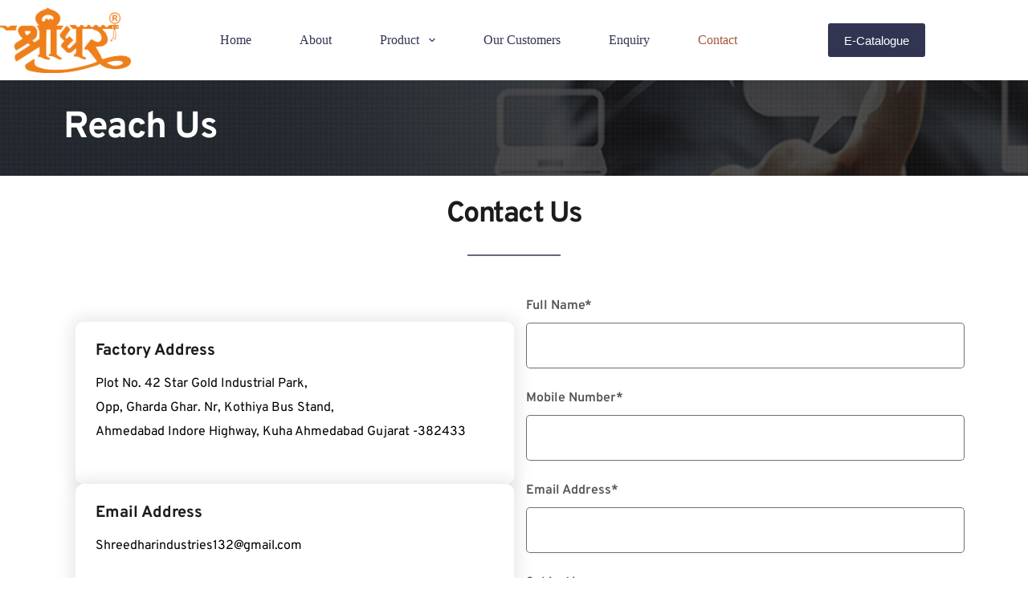

--- FILE ---
content_type: text/html; charset=UTF-8
request_url: https://shreedharflourmill.com/contact/
body_size: 39672
content:
<!doctype html>
<html lang="en-US">
<head>
	
	<meta charset="UTF-8">
	<meta name="viewport" content="width=device-width, initial-scale=1, maximum-scale=5, viewport-fit=cover">
	<link rel="profile" href="https://gmpg.org/xfn/11">

	<meta name='robots' content='index, follow, max-image-preview:large, max-snippet:-1, max-video-preview:-1' />

	<!-- This site is optimized with the Yoast SEO plugin v26.8 - https://yoast.com/product/yoast-seo-wordpress/ -->
	<title>Contact - Shreedhar Flourmill</title>
	<link rel="canonical" href="https://shreedharflourmill.com/contact/" />
	<meta property="og:locale" content="en_US" />
	<meta property="og:type" content="article" />
	<meta property="og:title" content="Contact - Shreedhar Flourmill" />
	<meta property="og:description" content="Reach UsContact UsFactory Address​Plot No. 42 Star Gold Industrial Park,Opp, Gharda Ghar. Nr, Kothiya Bus Stand,Ahmedabad Indore Highway, Kuha Ahmedabad Gujarat -382433Email AddressShreedharindustries132@gmail.comOffice Working Time10 AM To 6 PMTuesday Office Holiday Full Name*Mobile Number*Email Address*Subject*Comment or Messsage*Send MessageTechnical Department+91 96 24 24 25 78Marketing Department +91 99 78 47 19 36 Head Office Contact+91 94 [&hellip;]" />
	<meta property="og:url" content="https://shreedharflourmill.com/contact/" />
	<meta property="og:site_name" content="Shreedhar Flourmill" />
	<meta property="article:modified_time" content="2025-07-05T05:07:55+00:00" />
	<meta property="og:image" content="https://shreedharflourmill.com/wp-content/uploads/2025/07/4230745.png" />
	<meta name="twitter:card" content="summary_large_image" />
	<script type="application/ld+json" class="yoast-schema-graph">{"@context":"https://schema.org","@graph":[{"@type":"WebPage","@id":"https://shreedharflourmill.com/contact/","url":"https://shreedharflourmill.com/contact/","name":"Contact - Shreedhar Flourmill","isPartOf":{"@id":"https://shreedharflourmill.com/#website"},"primaryImageOfPage":{"@id":"https://shreedharflourmill.com/contact/#primaryimage"},"image":{"@id":"https://shreedharflourmill.com/contact/#primaryimage"},"thumbnailUrl":"https://shreedharflourmill.com/wp-content/uploads/2025/07/4230745.png","datePublished":"2020-08-19T12:00:32+00:00","dateModified":"2025-07-05T05:07:55+00:00","breadcrumb":{"@id":"https://shreedharflourmill.com/contact/#breadcrumb"},"inLanguage":"en-US","potentialAction":[{"@type":"ReadAction","target":["https://shreedharflourmill.com/contact/"]}]},{"@type":"ImageObject","inLanguage":"en-US","@id":"https://shreedharflourmill.com/contact/#primaryimage","url":"https://shreedharflourmill.com/wp-content/uploads/2025/07/4230745.png","contentUrl":"https://shreedharflourmill.com/wp-content/uploads/2025/07/4230745.png","width":512,"height":512},{"@type":"BreadcrumbList","@id":"https://shreedharflourmill.com/contact/#breadcrumb","itemListElement":[{"@type":"ListItem","position":1,"name":"Home","item":"https://shreedharflourmill.com/"},{"@type":"ListItem","position":2,"name":"Contact"}]},{"@type":"WebSite","@id":"https://shreedharflourmill.com/#website","url":"https://shreedharflourmill.com/","name":"Shreedhar Flourmill","description":"Manufacturer of Flourmill, Domestic Flourmill, Commercial Flourmill","publisher":{"@id":"https://shreedharflourmill.com/#organization"},"potentialAction":[{"@type":"SearchAction","target":{"@type":"EntryPoint","urlTemplate":"https://shreedharflourmill.com/?s={search_term_string}"},"query-input":{"@type":"PropertyValueSpecification","valueRequired":true,"valueName":"search_term_string"}}],"inLanguage":"en-US"},{"@type":"Organization","@id":"https://shreedharflourmill.com/#organization","name":"Shreedhar Flourmill","url":"https://shreedharflourmill.com/","logo":{"@type":"ImageObject","inLanguage":"en-US","@id":"https://shreedharflourmill.com/#/schema/logo/image/","url":"https://shreedharflourmill.com/wp-content/uploads/2025/02/Shreedhar-Brochure-1.png","contentUrl":"https://shreedharflourmill.com/wp-content/uploads/2025/02/Shreedhar-Brochure-1.png","width":1818,"height":913,"caption":"Shreedhar Flourmill"},"image":{"@id":"https://shreedharflourmill.com/#/schema/logo/image/"}}]}</script>
	<!-- / Yoast SEO plugin. -->


<link rel='dns-prefetch' href='//fonts.bunny.net' />
<link rel="alternate" type="application/rss+xml" title="Shreedhar Flourmill &raquo; Feed" href="https://shreedharflourmill.com/feed/" />
<link rel="alternate" type="application/rss+xml" title="Shreedhar Flourmill &raquo; Comments Feed" href="https://shreedharflourmill.com/comments/feed/" />
<link rel="alternate" title="oEmbed (JSON)" type="application/json+oembed" href="https://shreedharflourmill.com/wp-json/oembed/1.0/embed?url=https%3A%2F%2Fshreedharflourmill.com%2Fcontact%2F" />
<link rel="alternate" title="oEmbed (XML)" type="text/xml+oembed" href="https://shreedharflourmill.com/wp-json/oembed/1.0/embed?url=https%3A%2F%2Fshreedharflourmill.com%2Fcontact%2F&#038;format=xml" />
<style id='wp-img-auto-sizes-contain-inline-css'>
img:is([sizes=auto i],[sizes^="auto," i]){contain-intrinsic-size:3000px 1500px}
/*# sourceURL=wp-img-auto-sizes-contain-inline-css */
</style>

<link rel='stylesheet' id='blocksy-dynamic-global-css' href='https://shreedharflourmill.com/wp-content/uploads/blocksy/css/global.css?ver=75972' media='all' />
<link rel='stylesheet' id='rtbr-app-css' href='https://shreedharflourmill.com/wp-content/plugins/business-reviews-wp/assets/css/app.min.css?ver=1.0.15' media='all' />
<link rel='stylesheet' id='wp-block-library-css' href='https://shreedharflourmill.com/wp-includes/css/dist/block-library/style.min.css?ver=6.9' media='all' />
<style id='wp-block-paragraph-inline-css'>
.is-small-text{font-size:.875em}.is-regular-text{font-size:1em}.is-large-text{font-size:2.25em}.is-larger-text{font-size:3em}.has-drop-cap:not(:focus):first-letter{float:left;font-size:8.4em;font-style:normal;font-weight:100;line-height:.68;margin:.05em .1em 0 0;text-transform:uppercase}body.rtl .has-drop-cap:not(:focus):first-letter{float:none;margin-left:.1em}p.has-drop-cap.has-background{overflow:hidden}:root :where(p.has-background){padding:1.25em 2.375em}:where(p.has-text-color:not(.has-link-color)) a{color:inherit}p.has-text-align-left[style*="writing-mode:vertical-lr"],p.has-text-align-right[style*="writing-mode:vertical-rl"]{rotate:180deg}
/*# sourceURL=https://shreedharflourmill.com/wp-includes/blocks/paragraph/style.min.css */
</style>
<style id='wp-block-social-links-inline-css'>
.wp-block-social-links{background:none;box-sizing:border-box;margin-left:0;padding-left:0;padding-right:0;text-indent:0}.wp-block-social-links .wp-social-link a,.wp-block-social-links .wp-social-link a:hover{border-bottom:0;box-shadow:none;text-decoration:none}.wp-block-social-links .wp-social-link svg{height:1em;width:1em}.wp-block-social-links .wp-social-link span:not(.screen-reader-text){font-size:.65em;margin-left:.5em;margin-right:.5em}.wp-block-social-links.has-small-icon-size{font-size:16px}.wp-block-social-links,.wp-block-social-links.has-normal-icon-size{font-size:24px}.wp-block-social-links.has-large-icon-size{font-size:36px}.wp-block-social-links.has-huge-icon-size{font-size:48px}.wp-block-social-links.aligncenter{display:flex;justify-content:center}.wp-block-social-links.alignright{justify-content:flex-end}.wp-block-social-link{border-radius:9999px;display:block}@media not (prefers-reduced-motion){.wp-block-social-link{transition:transform .1s ease}}.wp-block-social-link{height:auto}.wp-block-social-link a{align-items:center;display:flex;line-height:0}.wp-block-social-link:hover{transform:scale(1.1)}.wp-block-social-links .wp-block-social-link.wp-social-link{display:inline-block;margin:0;padding:0}.wp-block-social-links .wp-block-social-link.wp-social-link .wp-block-social-link-anchor,.wp-block-social-links .wp-block-social-link.wp-social-link .wp-block-social-link-anchor svg,.wp-block-social-links .wp-block-social-link.wp-social-link .wp-block-social-link-anchor:active,.wp-block-social-links .wp-block-social-link.wp-social-link .wp-block-social-link-anchor:hover,.wp-block-social-links .wp-block-social-link.wp-social-link .wp-block-social-link-anchor:visited{color:currentColor;fill:currentColor}:where(.wp-block-social-links:not(.is-style-logos-only)) .wp-social-link{background-color:#f0f0f0;color:#444}:where(.wp-block-social-links:not(.is-style-logos-only)) .wp-social-link-amazon{background-color:#f90;color:#fff}:where(.wp-block-social-links:not(.is-style-logos-only)) .wp-social-link-bandcamp{background-color:#1ea0c3;color:#fff}:where(.wp-block-social-links:not(.is-style-logos-only)) .wp-social-link-behance{background-color:#0757fe;color:#fff}:where(.wp-block-social-links:not(.is-style-logos-only)) .wp-social-link-bluesky{background-color:#0a7aff;color:#fff}:where(.wp-block-social-links:not(.is-style-logos-only)) .wp-social-link-codepen{background-color:#1e1f26;color:#fff}:where(.wp-block-social-links:not(.is-style-logos-only)) .wp-social-link-deviantart{background-color:#02e49b;color:#fff}:where(.wp-block-social-links:not(.is-style-logos-only)) .wp-social-link-discord{background-color:#5865f2;color:#fff}:where(.wp-block-social-links:not(.is-style-logos-only)) .wp-social-link-dribbble{background-color:#e94c89;color:#fff}:where(.wp-block-social-links:not(.is-style-logos-only)) .wp-social-link-dropbox{background-color:#4280ff;color:#fff}:where(.wp-block-social-links:not(.is-style-logos-only)) .wp-social-link-etsy{background-color:#f45800;color:#fff}:where(.wp-block-social-links:not(.is-style-logos-only)) .wp-social-link-facebook{background-color:#0866ff;color:#fff}:where(.wp-block-social-links:not(.is-style-logos-only)) .wp-social-link-fivehundredpx{background-color:#000;color:#fff}:where(.wp-block-social-links:not(.is-style-logos-only)) .wp-social-link-flickr{background-color:#0461dd;color:#fff}:where(.wp-block-social-links:not(.is-style-logos-only)) .wp-social-link-foursquare{background-color:#e65678;color:#fff}:where(.wp-block-social-links:not(.is-style-logos-only)) .wp-social-link-github{background-color:#24292d;color:#fff}:where(.wp-block-social-links:not(.is-style-logos-only)) .wp-social-link-goodreads{background-color:#eceadd;color:#382110}:where(.wp-block-social-links:not(.is-style-logos-only)) .wp-social-link-google{background-color:#ea4434;color:#fff}:where(.wp-block-social-links:not(.is-style-logos-only)) .wp-social-link-gravatar{background-color:#1d4fc4;color:#fff}:where(.wp-block-social-links:not(.is-style-logos-only)) .wp-social-link-instagram{background-color:#f00075;color:#fff}:where(.wp-block-social-links:not(.is-style-logos-only)) .wp-social-link-lastfm{background-color:#e21b24;color:#fff}:where(.wp-block-social-links:not(.is-style-logos-only)) .wp-social-link-linkedin{background-color:#0d66c2;color:#fff}:where(.wp-block-social-links:not(.is-style-logos-only)) .wp-social-link-mastodon{background-color:#3288d4;color:#fff}:where(.wp-block-social-links:not(.is-style-logos-only)) .wp-social-link-medium{background-color:#000;color:#fff}:where(.wp-block-social-links:not(.is-style-logos-only)) .wp-social-link-meetup{background-color:#f6405f;color:#fff}:where(.wp-block-social-links:not(.is-style-logos-only)) .wp-social-link-patreon{background-color:#000;color:#fff}:where(.wp-block-social-links:not(.is-style-logos-only)) .wp-social-link-pinterest{background-color:#e60122;color:#fff}:where(.wp-block-social-links:not(.is-style-logos-only)) .wp-social-link-pocket{background-color:#ef4155;color:#fff}:where(.wp-block-social-links:not(.is-style-logos-only)) .wp-social-link-reddit{background-color:#ff4500;color:#fff}:where(.wp-block-social-links:not(.is-style-logos-only)) .wp-social-link-skype{background-color:#0478d7;color:#fff}:where(.wp-block-social-links:not(.is-style-logos-only)) .wp-social-link-snapchat{background-color:#fefc00;color:#fff;stroke:#000}:where(.wp-block-social-links:not(.is-style-logos-only)) .wp-social-link-soundcloud{background-color:#ff5600;color:#fff}:where(.wp-block-social-links:not(.is-style-logos-only)) .wp-social-link-spotify{background-color:#1bd760;color:#fff}:where(.wp-block-social-links:not(.is-style-logos-only)) .wp-social-link-telegram{background-color:#2aabee;color:#fff}:where(.wp-block-social-links:not(.is-style-logos-only)) .wp-social-link-threads{background-color:#000;color:#fff}:where(.wp-block-social-links:not(.is-style-logos-only)) .wp-social-link-tiktok{background-color:#000;color:#fff}:where(.wp-block-social-links:not(.is-style-logos-only)) .wp-social-link-tumblr{background-color:#011835;color:#fff}:where(.wp-block-social-links:not(.is-style-logos-only)) .wp-social-link-twitch{background-color:#6440a4;color:#fff}:where(.wp-block-social-links:not(.is-style-logos-only)) .wp-social-link-twitter{background-color:#1da1f2;color:#fff}:where(.wp-block-social-links:not(.is-style-logos-only)) .wp-social-link-vimeo{background-color:#1eb7ea;color:#fff}:where(.wp-block-social-links:not(.is-style-logos-only)) .wp-social-link-vk{background-color:#4680c2;color:#fff}:where(.wp-block-social-links:not(.is-style-logos-only)) .wp-social-link-wordpress{background-color:#3499cd;color:#fff}:where(.wp-block-social-links:not(.is-style-logos-only)) .wp-social-link-whatsapp{background-color:#25d366;color:#fff}:where(.wp-block-social-links:not(.is-style-logos-only)) .wp-social-link-x{background-color:#000;color:#fff}:where(.wp-block-social-links:not(.is-style-logos-only)) .wp-social-link-yelp{background-color:#d32422;color:#fff}:where(.wp-block-social-links:not(.is-style-logos-only)) .wp-social-link-youtube{background-color:red;color:#fff}:where(.wp-block-social-links.is-style-logos-only) .wp-social-link{background:none}:where(.wp-block-social-links.is-style-logos-only) .wp-social-link svg{height:1.25em;width:1.25em}:where(.wp-block-social-links.is-style-logos-only) .wp-social-link-amazon{color:#f90}:where(.wp-block-social-links.is-style-logos-only) .wp-social-link-bandcamp{color:#1ea0c3}:where(.wp-block-social-links.is-style-logos-only) .wp-social-link-behance{color:#0757fe}:where(.wp-block-social-links.is-style-logos-only) .wp-social-link-bluesky{color:#0a7aff}:where(.wp-block-social-links.is-style-logos-only) .wp-social-link-codepen{color:#1e1f26}:where(.wp-block-social-links.is-style-logos-only) .wp-social-link-deviantart{color:#02e49b}:where(.wp-block-social-links.is-style-logos-only) .wp-social-link-discord{color:#5865f2}:where(.wp-block-social-links.is-style-logos-only) .wp-social-link-dribbble{color:#e94c89}:where(.wp-block-social-links.is-style-logos-only) .wp-social-link-dropbox{color:#4280ff}:where(.wp-block-social-links.is-style-logos-only) .wp-social-link-etsy{color:#f45800}:where(.wp-block-social-links.is-style-logos-only) .wp-social-link-facebook{color:#0866ff}:where(.wp-block-social-links.is-style-logos-only) .wp-social-link-fivehundredpx{color:#000}:where(.wp-block-social-links.is-style-logos-only) .wp-social-link-flickr{color:#0461dd}:where(.wp-block-social-links.is-style-logos-only) .wp-social-link-foursquare{color:#e65678}:where(.wp-block-social-links.is-style-logos-only) .wp-social-link-github{color:#24292d}:where(.wp-block-social-links.is-style-logos-only) .wp-social-link-goodreads{color:#382110}:where(.wp-block-social-links.is-style-logos-only) .wp-social-link-google{color:#ea4434}:where(.wp-block-social-links.is-style-logos-only) .wp-social-link-gravatar{color:#1d4fc4}:where(.wp-block-social-links.is-style-logos-only) .wp-social-link-instagram{color:#f00075}:where(.wp-block-social-links.is-style-logos-only) .wp-social-link-lastfm{color:#e21b24}:where(.wp-block-social-links.is-style-logos-only) .wp-social-link-linkedin{color:#0d66c2}:where(.wp-block-social-links.is-style-logos-only) .wp-social-link-mastodon{color:#3288d4}:where(.wp-block-social-links.is-style-logos-only) .wp-social-link-medium{color:#000}:where(.wp-block-social-links.is-style-logos-only) .wp-social-link-meetup{color:#f6405f}:where(.wp-block-social-links.is-style-logos-only) .wp-social-link-patreon{color:#000}:where(.wp-block-social-links.is-style-logos-only) .wp-social-link-pinterest{color:#e60122}:where(.wp-block-social-links.is-style-logos-only) .wp-social-link-pocket{color:#ef4155}:where(.wp-block-social-links.is-style-logos-only) .wp-social-link-reddit{color:#ff4500}:where(.wp-block-social-links.is-style-logos-only) .wp-social-link-skype{color:#0478d7}:where(.wp-block-social-links.is-style-logos-only) .wp-social-link-snapchat{color:#fff;stroke:#000}:where(.wp-block-social-links.is-style-logos-only) .wp-social-link-soundcloud{color:#ff5600}:where(.wp-block-social-links.is-style-logos-only) .wp-social-link-spotify{color:#1bd760}:where(.wp-block-social-links.is-style-logos-only) .wp-social-link-telegram{color:#2aabee}:where(.wp-block-social-links.is-style-logos-only) .wp-social-link-threads{color:#000}:where(.wp-block-social-links.is-style-logos-only) .wp-social-link-tiktok{color:#000}:where(.wp-block-social-links.is-style-logos-only) .wp-social-link-tumblr{color:#011835}:where(.wp-block-social-links.is-style-logos-only) .wp-social-link-twitch{color:#6440a4}:where(.wp-block-social-links.is-style-logos-only) .wp-social-link-twitter{color:#1da1f2}:where(.wp-block-social-links.is-style-logos-only) .wp-social-link-vimeo{color:#1eb7ea}:where(.wp-block-social-links.is-style-logos-only) .wp-social-link-vk{color:#4680c2}:where(.wp-block-social-links.is-style-logos-only) .wp-social-link-whatsapp{color:#25d366}:where(.wp-block-social-links.is-style-logos-only) .wp-social-link-wordpress{color:#3499cd}:where(.wp-block-social-links.is-style-logos-only) .wp-social-link-x{color:#000}:where(.wp-block-social-links.is-style-logos-only) .wp-social-link-yelp{color:#d32422}:where(.wp-block-social-links.is-style-logos-only) .wp-social-link-youtube{color:red}.wp-block-social-links.is-style-pill-shape .wp-social-link{width:auto}:root :where(.wp-block-social-links .wp-social-link a){padding:.25em}:root :where(.wp-block-social-links.is-style-logos-only .wp-social-link a){padding:0}:root :where(.wp-block-social-links.is-style-pill-shape .wp-social-link a){padding-left:.6666666667em;padding-right:.6666666667em}.wp-block-social-links:not(.has-icon-color):not(.has-icon-background-color) .wp-social-link-snapchat .wp-block-social-link-label{color:#000}
/*# sourceURL=https://shreedharflourmill.com/wp-includes/blocks/social-links/style.min.css */
</style>
<style id='global-styles-inline-css'>
:root{--wp--preset--aspect-ratio--square: 1;--wp--preset--aspect-ratio--4-3: 4/3;--wp--preset--aspect-ratio--3-4: 3/4;--wp--preset--aspect-ratio--3-2: 3/2;--wp--preset--aspect-ratio--2-3: 2/3;--wp--preset--aspect-ratio--16-9: 16/9;--wp--preset--aspect-ratio--9-16: 9/16;--wp--preset--color--black: #000000;--wp--preset--color--cyan-bluish-gray: #abb8c3;--wp--preset--color--white: #ffffff;--wp--preset--color--pale-pink: #f78da7;--wp--preset--color--vivid-red: #cf2e2e;--wp--preset--color--luminous-vivid-orange: #ff6900;--wp--preset--color--luminous-vivid-amber: #fcb900;--wp--preset--color--light-green-cyan: #7bdcb5;--wp--preset--color--vivid-green-cyan: #00d084;--wp--preset--color--pale-cyan-blue: #8ed1fc;--wp--preset--color--vivid-cyan-blue: #0693e3;--wp--preset--color--vivid-purple: #9b51e0;--wp--preset--color--palette-color-1: var(--theme-palette-color-1, #313552);--wp--preset--color--palette-color-2: var(--theme-palette-color-2, #a0583b);--wp--preset--color--palette-color-3: var(--theme-palette-color-3, #4d5d6d);--wp--preset--color--palette-color-4: var(--theme-palette-color-4, #102136);--wp--preset--color--palette-color-5: var(--theme-palette-color-5, #E7EBEE);--wp--preset--color--palette-color-6: var(--theme-palette-color-6, #F3F5F7);--wp--preset--color--palette-color-7: var(--theme-palette-color-7, #FBFBFC);--wp--preset--color--palette-color-8: var(--theme-palette-color-8, #ffffff);--wp--preset--gradient--vivid-cyan-blue-to-vivid-purple: linear-gradient(135deg,rgb(6,147,227) 0%,rgb(155,81,224) 100%);--wp--preset--gradient--light-green-cyan-to-vivid-green-cyan: linear-gradient(135deg,rgb(122,220,180) 0%,rgb(0,208,130) 100%);--wp--preset--gradient--luminous-vivid-amber-to-luminous-vivid-orange: linear-gradient(135deg,rgb(252,185,0) 0%,rgb(255,105,0) 100%);--wp--preset--gradient--luminous-vivid-orange-to-vivid-red: linear-gradient(135deg,rgb(255,105,0) 0%,rgb(207,46,46) 100%);--wp--preset--gradient--very-light-gray-to-cyan-bluish-gray: linear-gradient(135deg,rgb(238,238,238) 0%,rgb(169,184,195) 100%);--wp--preset--gradient--cool-to-warm-spectrum: linear-gradient(135deg,rgb(74,234,220) 0%,rgb(151,120,209) 20%,rgb(207,42,186) 40%,rgb(238,44,130) 60%,rgb(251,105,98) 80%,rgb(254,248,76) 100%);--wp--preset--gradient--blush-light-purple: linear-gradient(135deg,rgb(255,206,236) 0%,rgb(152,150,240) 100%);--wp--preset--gradient--blush-bordeaux: linear-gradient(135deg,rgb(254,205,165) 0%,rgb(254,45,45) 50%,rgb(107,0,62) 100%);--wp--preset--gradient--luminous-dusk: linear-gradient(135deg,rgb(255,203,112) 0%,rgb(199,81,192) 50%,rgb(65,88,208) 100%);--wp--preset--gradient--pale-ocean: linear-gradient(135deg,rgb(255,245,203) 0%,rgb(182,227,212) 50%,rgb(51,167,181) 100%);--wp--preset--gradient--electric-grass: linear-gradient(135deg,rgb(202,248,128) 0%,rgb(113,206,126) 100%);--wp--preset--gradient--midnight: linear-gradient(135deg,rgb(2,3,129) 0%,rgb(40,116,252) 100%);--wp--preset--gradient--juicy-peach: linear-gradient(to right, #ffecd2 0%, #fcb69f 100%);--wp--preset--gradient--young-passion: linear-gradient(to right, #ff8177 0%, #ff867a 0%, #ff8c7f 21%, #f99185 52%, #cf556c 78%, #b12a5b 100%);--wp--preset--gradient--true-sunset: linear-gradient(to right, #fa709a 0%, #fee140 100%);--wp--preset--gradient--morpheus-den: linear-gradient(to top, #30cfd0 0%, #330867 100%);--wp--preset--gradient--plum-plate: linear-gradient(135deg, #667eea 0%, #764ba2 100%);--wp--preset--gradient--aqua-splash: linear-gradient(15deg, #13547a 0%, #80d0c7 100%);--wp--preset--gradient--love-kiss: linear-gradient(to top, #ff0844 0%, #ffb199 100%);--wp--preset--gradient--new-retrowave: linear-gradient(to top, #3b41c5 0%, #a981bb 49%, #ffc8a9 100%);--wp--preset--gradient--plum-bath: linear-gradient(to top, #cc208e 0%, #6713d2 100%);--wp--preset--gradient--high-flight: linear-gradient(to right, #0acffe 0%, #495aff 100%);--wp--preset--gradient--teen-party: linear-gradient(-225deg, #FF057C 0%, #8D0B93 50%, #321575 100%);--wp--preset--gradient--fabled-sunset: linear-gradient(-225deg, #231557 0%, #44107A 29%, #FF1361 67%, #FFF800 100%);--wp--preset--gradient--arielle-smile: radial-gradient(circle 248px at center, #16d9e3 0%, #30c7ec 47%, #46aef7 100%);--wp--preset--gradient--itmeo-branding: linear-gradient(180deg, #2af598 0%, #009efd 100%);--wp--preset--gradient--deep-blue: linear-gradient(to right, #6a11cb 0%, #2575fc 100%);--wp--preset--gradient--strong-bliss: linear-gradient(to right, #f78ca0 0%, #f9748f 19%, #fd868c 60%, #fe9a8b 100%);--wp--preset--gradient--sweet-period: linear-gradient(to top, #3f51b1 0%, #5a55ae 13%, #7b5fac 25%, #8f6aae 38%, #a86aa4 50%, #cc6b8e 62%, #f18271 75%, #f3a469 87%, #f7c978 100%);--wp--preset--gradient--purple-division: linear-gradient(to top, #7028e4 0%, #e5b2ca 100%);--wp--preset--gradient--cold-evening: linear-gradient(to top, #0c3483 0%, #a2b6df 100%, #6b8cce 100%, #a2b6df 100%);--wp--preset--gradient--mountain-rock: linear-gradient(to right, #868f96 0%, #596164 100%);--wp--preset--gradient--desert-hump: linear-gradient(to top, #c79081 0%, #dfa579 100%);--wp--preset--gradient--ethernal-constance: linear-gradient(to top, #09203f 0%, #537895 100%);--wp--preset--gradient--happy-memories: linear-gradient(-60deg, #ff5858 0%, #f09819 100%);--wp--preset--gradient--grown-early: linear-gradient(to top, #0ba360 0%, #3cba92 100%);--wp--preset--gradient--morning-salad: linear-gradient(-225deg, #B7F8DB 0%, #50A7C2 100%);--wp--preset--gradient--night-call: linear-gradient(-225deg, #AC32E4 0%, #7918F2 48%, #4801FF 100%);--wp--preset--gradient--mind-crawl: linear-gradient(-225deg, #473B7B 0%, #3584A7 51%, #30D2BE 100%);--wp--preset--gradient--angel-care: linear-gradient(-225deg, #FFE29F 0%, #FFA99F 48%, #FF719A 100%);--wp--preset--gradient--juicy-cake: linear-gradient(to top, #e14fad 0%, #f9d423 100%);--wp--preset--gradient--rich-metal: linear-gradient(to right, #d7d2cc 0%, #304352 100%);--wp--preset--gradient--mole-hall: linear-gradient(-20deg, #616161 0%, #9bc5c3 100%);--wp--preset--gradient--cloudy-knoxville: linear-gradient(120deg, #fdfbfb 0%, #ebedee 100%);--wp--preset--gradient--soft-grass: linear-gradient(to top, #c1dfc4 0%, #deecdd 100%);--wp--preset--gradient--saint-petersburg: linear-gradient(135deg, #f5f7fa 0%, #c3cfe2 100%);--wp--preset--gradient--everlasting-sky: linear-gradient(135deg, #fdfcfb 0%, #e2d1c3 100%);--wp--preset--gradient--kind-steel: linear-gradient(-20deg, #e9defa 0%, #fbfcdb 100%);--wp--preset--gradient--over-sun: linear-gradient(60deg, #abecd6 0%, #fbed96 100%);--wp--preset--gradient--premium-white: linear-gradient(to top, #d5d4d0 0%, #d5d4d0 1%, #eeeeec 31%, #efeeec 75%, #e9e9e7 100%);--wp--preset--gradient--clean-mirror: linear-gradient(45deg, #93a5cf 0%, #e4efe9 100%);--wp--preset--gradient--wild-apple: linear-gradient(to top, #d299c2 0%, #fef9d7 100%);--wp--preset--gradient--snow-again: linear-gradient(to top, #e6e9f0 0%, #eef1f5 100%);--wp--preset--gradient--confident-cloud: linear-gradient(to top, #dad4ec 0%, #dad4ec 1%, #f3e7e9 100%);--wp--preset--gradient--glass-water: linear-gradient(to top, #dfe9f3 0%, white 100%);--wp--preset--gradient--perfect-white: linear-gradient(-225deg, #E3FDF5 0%, #FFE6FA 100%);--wp--preset--font-size--small: 13px;--wp--preset--font-size--medium: 20px;--wp--preset--font-size--large: clamp(22px, 1.375rem + ((1vw - 3.2px) * 0.625), 30px);--wp--preset--font-size--x-large: clamp(30px, 1.875rem + ((1vw - 3.2px) * 1.563), 50px);--wp--preset--font-size--xx-large: clamp(45px, 2.813rem + ((1vw - 3.2px) * 2.734), 80px);--wp--preset--spacing--20: 0.44rem;--wp--preset--spacing--30: 0.67rem;--wp--preset--spacing--40: 1rem;--wp--preset--spacing--50: 1.5rem;--wp--preset--spacing--60: 2.25rem;--wp--preset--spacing--70: 3.38rem;--wp--preset--spacing--80: 5.06rem;--wp--preset--shadow--natural: 6px 6px 9px rgba(0, 0, 0, 0.2);--wp--preset--shadow--deep: 12px 12px 50px rgba(0, 0, 0, 0.4);--wp--preset--shadow--sharp: 6px 6px 0px rgba(0, 0, 0, 0.2);--wp--preset--shadow--outlined: 6px 6px 0px -3px rgb(255, 255, 255), 6px 6px rgb(0, 0, 0);--wp--preset--shadow--crisp: 6px 6px 0px rgb(0, 0, 0);}:root { --wp--style--global--content-size: var(--theme-block-max-width);--wp--style--global--wide-size: var(--theme-block-wide-max-width); }:where(body) { margin: 0; }.wp-site-blocks > .alignleft { float: left; margin-right: 2em; }.wp-site-blocks > .alignright { float: right; margin-left: 2em; }.wp-site-blocks > .aligncenter { justify-content: center; margin-left: auto; margin-right: auto; }:where(.wp-site-blocks) > * { margin-block-start: var(--theme-content-spacing); margin-block-end: 0; }:where(.wp-site-blocks) > :first-child { margin-block-start: 0; }:where(.wp-site-blocks) > :last-child { margin-block-end: 0; }:root { --wp--style--block-gap: var(--theme-content-spacing); }:root :where(.is-layout-flow) > :first-child{margin-block-start: 0;}:root :where(.is-layout-flow) > :last-child{margin-block-end: 0;}:root :where(.is-layout-flow) > *{margin-block-start: var(--theme-content-spacing);margin-block-end: 0;}:root :where(.is-layout-constrained) > :first-child{margin-block-start: 0;}:root :where(.is-layout-constrained) > :last-child{margin-block-end: 0;}:root :where(.is-layout-constrained) > *{margin-block-start: var(--theme-content-spacing);margin-block-end: 0;}:root :where(.is-layout-flex){gap: var(--theme-content-spacing);}:root :where(.is-layout-grid){gap: var(--theme-content-spacing);}.is-layout-flow > .alignleft{float: left;margin-inline-start: 0;margin-inline-end: 2em;}.is-layout-flow > .alignright{float: right;margin-inline-start: 2em;margin-inline-end: 0;}.is-layout-flow > .aligncenter{margin-left: auto !important;margin-right: auto !important;}.is-layout-constrained > .alignleft{float: left;margin-inline-start: 0;margin-inline-end: 2em;}.is-layout-constrained > .alignright{float: right;margin-inline-start: 2em;margin-inline-end: 0;}.is-layout-constrained > .aligncenter{margin-left: auto !important;margin-right: auto !important;}.is-layout-constrained > :where(:not(.alignleft):not(.alignright):not(.alignfull)){max-width: var(--wp--style--global--content-size);margin-left: auto !important;margin-right: auto !important;}.is-layout-constrained > .alignwide{max-width: var(--wp--style--global--wide-size);}body .is-layout-flex{display: flex;}.is-layout-flex{flex-wrap: wrap;align-items: center;}.is-layout-flex > :is(*, div){margin: 0;}body .is-layout-grid{display: grid;}.is-layout-grid > :is(*, div){margin: 0;}body{padding-top: 0px;padding-right: 0px;padding-bottom: 0px;padding-left: 0px;}:root :where(.wp-element-button, .wp-block-button__link){font-style: inherit;font-weight: inherit;letter-spacing: inherit;text-transform: inherit;}.has-black-color{color: var(--wp--preset--color--black) !important;}.has-cyan-bluish-gray-color{color: var(--wp--preset--color--cyan-bluish-gray) !important;}.has-white-color{color: var(--wp--preset--color--white) !important;}.has-pale-pink-color{color: var(--wp--preset--color--pale-pink) !important;}.has-vivid-red-color{color: var(--wp--preset--color--vivid-red) !important;}.has-luminous-vivid-orange-color{color: var(--wp--preset--color--luminous-vivid-orange) !important;}.has-luminous-vivid-amber-color{color: var(--wp--preset--color--luminous-vivid-amber) !important;}.has-light-green-cyan-color{color: var(--wp--preset--color--light-green-cyan) !important;}.has-vivid-green-cyan-color{color: var(--wp--preset--color--vivid-green-cyan) !important;}.has-pale-cyan-blue-color{color: var(--wp--preset--color--pale-cyan-blue) !important;}.has-vivid-cyan-blue-color{color: var(--wp--preset--color--vivid-cyan-blue) !important;}.has-vivid-purple-color{color: var(--wp--preset--color--vivid-purple) !important;}.has-palette-color-1-color{color: var(--wp--preset--color--palette-color-1) !important;}.has-palette-color-2-color{color: var(--wp--preset--color--palette-color-2) !important;}.has-palette-color-3-color{color: var(--wp--preset--color--palette-color-3) !important;}.has-palette-color-4-color{color: var(--wp--preset--color--palette-color-4) !important;}.has-palette-color-5-color{color: var(--wp--preset--color--palette-color-5) !important;}.has-palette-color-6-color{color: var(--wp--preset--color--palette-color-6) !important;}.has-palette-color-7-color{color: var(--wp--preset--color--palette-color-7) !important;}.has-palette-color-8-color{color: var(--wp--preset--color--palette-color-8) !important;}.has-black-background-color{background-color: var(--wp--preset--color--black) !important;}.has-cyan-bluish-gray-background-color{background-color: var(--wp--preset--color--cyan-bluish-gray) !important;}.has-white-background-color{background-color: var(--wp--preset--color--white) !important;}.has-pale-pink-background-color{background-color: var(--wp--preset--color--pale-pink) !important;}.has-vivid-red-background-color{background-color: var(--wp--preset--color--vivid-red) !important;}.has-luminous-vivid-orange-background-color{background-color: var(--wp--preset--color--luminous-vivid-orange) !important;}.has-luminous-vivid-amber-background-color{background-color: var(--wp--preset--color--luminous-vivid-amber) !important;}.has-light-green-cyan-background-color{background-color: var(--wp--preset--color--light-green-cyan) !important;}.has-vivid-green-cyan-background-color{background-color: var(--wp--preset--color--vivid-green-cyan) !important;}.has-pale-cyan-blue-background-color{background-color: var(--wp--preset--color--pale-cyan-blue) !important;}.has-vivid-cyan-blue-background-color{background-color: var(--wp--preset--color--vivid-cyan-blue) !important;}.has-vivid-purple-background-color{background-color: var(--wp--preset--color--vivid-purple) !important;}.has-palette-color-1-background-color{background-color: var(--wp--preset--color--palette-color-1) !important;}.has-palette-color-2-background-color{background-color: var(--wp--preset--color--palette-color-2) !important;}.has-palette-color-3-background-color{background-color: var(--wp--preset--color--palette-color-3) !important;}.has-palette-color-4-background-color{background-color: var(--wp--preset--color--palette-color-4) !important;}.has-palette-color-5-background-color{background-color: var(--wp--preset--color--palette-color-5) !important;}.has-palette-color-6-background-color{background-color: var(--wp--preset--color--palette-color-6) !important;}.has-palette-color-7-background-color{background-color: var(--wp--preset--color--palette-color-7) !important;}.has-palette-color-8-background-color{background-color: var(--wp--preset--color--palette-color-8) !important;}.has-black-border-color{border-color: var(--wp--preset--color--black) !important;}.has-cyan-bluish-gray-border-color{border-color: var(--wp--preset--color--cyan-bluish-gray) !important;}.has-white-border-color{border-color: var(--wp--preset--color--white) !important;}.has-pale-pink-border-color{border-color: var(--wp--preset--color--pale-pink) !important;}.has-vivid-red-border-color{border-color: var(--wp--preset--color--vivid-red) !important;}.has-luminous-vivid-orange-border-color{border-color: var(--wp--preset--color--luminous-vivid-orange) !important;}.has-luminous-vivid-amber-border-color{border-color: var(--wp--preset--color--luminous-vivid-amber) !important;}.has-light-green-cyan-border-color{border-color: var(--wp--preset--color--light-green-cyan) !important;}.has-vivid-green-cyan-border-color{border-color: var(--wp--preset--color--vivid-green-cyan) !important;}.has-pale-cyan-blue-border-color{border-color: var(--wp--preset--color--pale-cyan-blue) !important;}.has-vivid-cyan-blue-border-color{border-color: var(--wp--preset--color--vivid-cyan-blue) !important;}.has-vivid-purple-border-color{border-color: var(--wp--preset--color--vivid-purple) !important;}.has-palette-color-1-border-color{border-color: var(--wp--preset--color--palette-color-1) !important;}.has-palette-color-2-border-color{border-color: var(--wp--preset--color--palette-color-2) !important;}.has-palette-color-3-border-color{border-color: var(--wp--preset--color--palette-color-3) !important;}.has-palette-color-4-border-color{border-color: var(--wp--preset--color--palette-color-4) !important;}.has-palette-color-5-border-color{border-color: var(--wp--preset--color--palette-color-5) !important;}.has-palette-color-6-border-color{border-color: var(--wp--preset--color--palette-color-6) !important;}.has-palette-color-7-border-color{border-color: var(--wp--preset--color--palette-color-7) !important;}.has-palette-color-8-border-color{border-color: var(--wp--preset--color--palette-color-8) !important;}.has-vivid-cyan-blue-to-vivid-purple-gradient-background{background: var(--wp--preset--gradient--vivid-cyan-blue-to-vivid-purple) !important;}.has-light-green-cyan-to-vivid-green-cyan-gradient-background{background: var(--wp--preset--gradient--light-green-cyan-to-vivid-green-cyan) !important;}.has-luminous-vivid-amber-to-luminous-vivid-orange-gradient-background{background: var(--wp--preset--gradient--luminous-vivid-amber-to-luminous-vivid-orange) !important;}.has-luminous-vivid-orange-to-vivid-red-gradient-background{background: var(--wp--preset--gradient--luminous-vivid-orange-to-vivid-red) !important;}.has-very-light-gray-to-cyan-bluish-gray-gradient-background{background: var(--wp--preset--gradient--very-light-gray-to-cyan-bluish-gray) !important;}.has-cool-to-warm-spectrum-gradient-background{background: var(--wp--preset--gradient--cool-to-warm-spectrum) !important;}.has-blush-light-purple-gradient-background{background: var(--wp--preset--gradient--blush-light-purple) !important;}.has-blush-bordeaux-gradient-background{background: var(--wp--preset--gradient--blush-bordeaux) !important;}.has-luminous-dusk-gradient-background{background: var(--wp--preset--gradient--luminous-dusk) !important;}.has-pale-ocean-gradient-background{background: var(--wp--preset--gradient--pale-ocean) !important;}.has-electric-grass-gradient-background{background: var(--wp--preset--gradient--electric-grass) !important;}.has-midnight-gradient-background{background: var(--wp--preset--gradient--midnight) !important;}.has-juicy-peach-gradient-background{background: var(--wp--preset--gradient--juicy-peach) !important;}.has-young-passion-gradient-background{background: var(--wp--preset--gradient--young-passion) !important;}.has-true-sunset-gradient-background{background: var(--wp--preset--gradient--true-sunset) !important;}.has-morpheus-den-gradient-background{background: var(--wp--preset--gradient--morpheus-den) !important;}.has-plum-plate-gradient-background{background: var(--wp--preset--gradient--plum-plate) !important;}.has-aqua-splash-gradient-background{background: var(--wp--preset--gradient--aqua-splash) !important;}.has-love-kiss-gradient-background{background: var(--wp--preset--gradient--love-kiss) !important;}.has-new-retrowave-gradient-background{background: var(--wp--preset--gradient--new-retrowave) !important;}.has-plum-bath-gradient-background{background: var(--wp--preset--gradient--plum-bath) !important;}.has-high-flight-gradient-background{background: var(--wp--preset--gradient--high-flight) !important;}.has-teen-party-gradient-background{background: var(--wp--preset--gradient--teen-party) !important;}.has-fabled-sunset-gradient-background{background: var(--wp--preset--gradient--fabled-sunset) !important;}.has-arielle-smile-gradient-background{background: var(--wp--preset--gradient--arielle-smile) !important;}.has-itmeo-branding-gradient-background{background: var(--wp--preset--gradient--itmeo-branding) !important;}.has-deep-blue-gradient-background{background: var(--wp--preset--gradient--deep-blue) !important;}.has-strong-bliss-gradient-background{background: var(--wp--preset--gradient--strong-bliss) !important;}.has-sweet-period-gradient-background{background: var(--wp--preset--gradient--sweet-period) !important;}.has-purple-division-gradient-background{background: var(--wp--preset--gradient--purple-division) !important;}.has-cold-evening-gradient-background{background: var(--wp--preset--gradient--cold-evening) !important;}.has-mountain-rock-gradient-background{background: var(--wp--preset--gradient--mountain-rock) !important;}.has-desert-hump-gradient-background{background: var(--wp--preset--gradient--desert-hump) !important;}.has-ethernal-constance-gradient-background{background: var(--wp--preset--gradient--ethernal-constance) !important;}.has-happy-memories-gradient-background{background: var(--wp--preset--gradient--happy-memories) !important;}.has-grown-early-gradient-background{background: var(--wp--preset--gradient--grown-early) !important;}.has-morning-salad-gradient-background{background: var(--wp--preset--gradient--morning-salad) !important;}.has-night-call-gradient-background{background: var(--wp--preset--gradient--night-call) !important;}.has-mind-crawl-gradient-background{background: var(--wp--preset--gradient--mind-crawl) !important;}.has-angel-care-gradient-background{background: var(--wp--preset--gradient--angel-care) !important;}.has-juicy-cake-gradient-background{background: var(--wp--preset--gradient--juicy-cake) !important;}.has-rich-metal-gradient-background{background: var(--wp--preset--gradient--rich-metal) !important;}.has-mole-hall-gradient-background{background: var(--wp--preset--gradient--mole-hall) !important;}.has-cloudy-knoxville-gradient-background{background: var(--wp--preset--gradient--cloudy-knoxville) !important;}.has-soft-grass-gradient-background{background: var(--wp--preset--gradient--soft-grass) !important;}.has-saint-petersburg-gradient-background{background: var(--wp--preset--gradient--saint-petersburg) !important;}.has-everlasting-sky-gradient-background{background: var(--wp--preset--gradient--everlasting-sky) !important;}.has-kind-steel-gradient-background{background: var(--wp--preset--gradient--kind-steel) !important;}.has-over-sun-gradient-background{background: var(--wp--preset--gradient--over-sun) !important;}.has-premium-white-gradient-background{background: var(--wp--preset--gradient--premium-white) !important;}.has-clean-mirror-gradient-background{background: var(--wp--preset--gradient--clean-mirror) !important;}.has-wild-apple-gradient-background{background: var(--wp--preset--gradient--wild-apple) !important;}.has-snow-again-gradient-background{background: var(--wp--preset--gradient--snow-again) !important;}.has-confident-cloud-gradient-background{background: var(--wp--preset--gradient--confident-cloud) !important;}.has-glass-water-gradient-background{background: var(--wp--preset--gradient--glass-water) !important;}.has-perfect-white-gradient-background{background: var(--wp--preset--gradient--perfect-white) !important;}.has-small-font-size{font-size: var(--wp--preset--font-size--small) !important;}.has-medium-font-size{font-size: var(--wp--preset--font-size--medium) !important;}.has-large-font-size{font-size: var(--wp--preset--font-size--large) !important;}.has-x-large-font-size{font-size: var(--wp--preset--font-size--x-large) !important;}.has-xx-large-font-size{font-size: var(--wp--preset--font-size--xx-large) !important;}
/*# sourceURL=global-styles-inline-css */
</style>

<link rel='stylesheet' id='megamenu-css' href='https://shreedharflourmill.com/wp-content/uploads/maxmegamenu/style.css?ver=ab7d13' media='all' />
<link rel='stylesheet' id='dashicons-css' href='https://shreedharflourmill.com/wp-includes/css/dashicons.min.css?ver=6.9' media='all' />
<link rel='stylesheet' id='parent-style-css' href='https://shreedharflourmill.com/wp-content/themes/blocksy/style.css?ver=6.9' media='all' />
<link rel='stylesheet' id='ct-main-styles-css' href='https://shreedharflourmill.com/wp-content/themes/blocksy/static/bundle/main.min.css?ver=2.0.87' media='all' />
<link rel='stylesheet' id='ct-brizy-styles-css' href='https://shreedharflourmill.com/wp-content/themes/blocksy/static/bundle/brizy.min.css?ver=2.0.87' media='all' />
<link rel='stylesheet' id='brizy-asset-google-10-css'  class="brz-link brz-link-google" type="text/css" href='https://fonts.bunny.net/css?family=Overpass%3A100%2C100italic%2C200%2C200italic%2C300%2C300italic%2Cregular%2Citalic%2C600%2C600italic%2C700%2C700italic%2C800%2C800italic%2C900%2C900italic%7CLato%3A100%2C100italic%2C300%2C300italic%2Cregular%2Citalic%2C700%2C700italic%2C900%2C900italic&#038;subset=arabic%2Cbengali%2Ccyrillic%2Ccyrillic-ext%2Cdevanagari%2Cgreek%2Cgreek-ext%2Cgujarati%2Chebrew%2Ckhmer%2Ckorean%2Clatin-ext%2Ctamil%2Ctelugu%2Cthai%2Cvietnamese&#038;display=swap&#038;ver=305-wp' media='all' />
<link rel='stylesheet' id='brizy-asset-group-1_3-20-css'  class="brz-link brz-link-preview-lib" data-brz-group="group-1_3" href='https://shreedharflourmill.com/wp-content/plugins/brizy/public/editor-build/prod/editor/css/group-1_3.min.css?ver=305-wp' media='all' />
<link rel='stylesheet' id='brizy-asset-main-30-css'  class="brz-link brz-link-preview" href='https://shreedharflourmill.com/wp-content/plugins/brizy/public/editor-build/prod/editor/css/preview.min.css?ver=305-wp' media='all' />
<style id='inline-handle-brizy-asset--2017815477-50-inline-css'>
.brz .brz-css-ga1lpp{z-index: auto;margin:0;}.brz .brz-css-ga1lpp.brz-section .brz-section__content{min-height: auto;display:flex;}.brz .brz-css-ga1lpp .brz-container{justify-content:center;}.brz .brz-css-ga1lpp > .slick-slider > .brz-slick-slider__dots{color:rgba(0, 0, 0, 1);}.brz .brz-css-ga1lpp > .slick-slider > .brz-slick-slider__arrow{color:rgba(0, 0, 0, 0.7);}@media(min-width:991px){.brz .brz-css-ga1lpp{display:block;}}@media(max-width:991px) and (min-width:768px){.brz .brz-css-ga1lpp{display:block;}}@media(max-width:767px){.brz .brz-css-ga1lpp{display:block;}}
.brz .brz-css-hz5644{padding:75px 0px 75px 0px;}.brz .brz-css-hz5644 > .brz-bg{border:0px solid rgba(102, 115, 141, 0);border-radius: 0px;mix-blend-mode:normal;}.brz .brz-css-hz5644 > .brz-bg > .brz-bg-image{background-image:none;filter:none;display:block;background-size:cover;background-repeat: no-repeat;-webkit-mask-image: none;
                      mask-image: none;}.brz .brz-css-hz5644 > .brz-bg > .brz-bg-image:after{content: "";background-image:none;}.brz .brz-css-hz5644 > .brz-bg > .brz-bg-color{background-color:rgba(0, 0, 0, 0);background-image:none;-webkit-mask-image: none;
                      mask-image: none;}.brz .brz-css-hz5644 > .brz-bg > .brz-bg-map{filter:none;display:none;}.brz .brz-css-hz5644 > .brz-bg > .brz-bg-video{filter:none;display:none;}.brz .brz-css-hz5644 > .brz-bg > .brz-bg-shape__top{background-size: 100% 100px; height: 100px;transform: scale(1.02) rotateX(0deg) rotateY(0deg);z-index: auto;}.brz .brz-css-hz5644 > .brz-bg > .brz-bg-shape__top::after{background-image: none; -webkit-mask-image: none;background-size: 100% 100px; height: 100px;}.brz .brz-css-hz5644 > .brz-bg > .brz-bg-shape__bottom{background-size: 100% 100px; height: 100px;transform: scale(1.02) rotateX(-180deg) rotateY(-180deg);z-index: auto;}.brz .brz-css-hz5644 > .brz-bg > .brz-bg-shape__bottom::after{background-image: none; -webkit-mask-image: none;background-size: 100% 100px; height: 100px;}.brz .brz-css-hz5644 > .brz-bg > .brz-bg-slideshow  .brz-bg-slideshow-item{display: none;filter:none;background-position: 50% 50%;}@media(min-width:991px){.brz .brz-css-hz5644 > .brz-bg{transition-duration:0.50s;transition-property: filter, box-shadow, background, border-radius, border-color;}.brz .brz-css-hz5644 > .brz-bg > .brz-bg-image{background-attachment:scroll;transition-duration:0.50s;transition-property: filter, box-shadow, background, border-radius, border-color;}.brz .brz-css-hz5644 > .brz-bg > .brz-bg-color{transition-duration:0.50s;transition-property: filter, box-shadow, background, border-radius, border-color;}.brz .brz-css-hz5644 > .brz-bg > .brz-bg-map{transition-duration:0.50s;transition-property: filter, box-shadow, background, border-radius, border-color;}.brz .brz-css-hz5644 > .brz-bg > .brz-bg-video{transition-duration:0.50s;transition-property: filter, box-shadow, background, border-radius, border-color;}}@media(max-width:991px) and (min-width:768px){.brz .brz-css-hz5644{padding:50px 15px 50px 15px;}}@media(max-width:991px) and (min-width:768px){.brz .brz-css-hz5644 > .brz-bg{transition-duration:0.50s;transition-property: filter, box-shadow, background, border-radius, border-color;}.brz .brz-css-hz5644 > .brz-bg > .brz-bg-image{transition-duration:0.50s;transition-property: filter, box-shadow, background, border-radius, border-color;}.brz .brz-css-hz5644 > .brz-bg > .brz-bg-color{transition-duration:0.50s;transition-property: filter, box-shadow, background, border-radius, border-color;}.brz .brz-css-hz5644 > .brz-bg > .brz-bg-map{transition-duration:0.50s;transition-property: filter, box-shadow, background, border-radius, border-color;}.brz .brz-css-hz5644 > .brz-bg > .brz-bg-video{transition-duration:0.50s;transition-property: filter, box-shadow, background, border-radius, border-color;}}@media(max-width:767px){.brz .brz-css-hz5644{padding:25px 15px 25px 15px;}}@media(max-width:767px){.brz .brz-css-hz5644 > .brz-bg{transition-duration:0.50s;transition-property: filter, box-shadow, background, border-radius, border-color;}.brz .brz-css-hz5644 > .brz-bg > .brz-bg-image{transition-duration:0.50s;transition-property: filter, box-shadow, background, border-radius, border-color;}.brz .brz-css-hz5644 > .brz-bg > .brz-bg-color{transition-duration:0.50s;transition-property: filter, box-shadow, background, border-radius, border-color;}.brz .brz-css-hz5644 > .brz-bg > .brz-bg-map{transition-duration:0.50s;transition-property: filter, box-shadow, background, border-radius, border-color;}.brz .brz-css-hz5644 > .brz-bg > .brz-bg-video{transition-duration:0.50s;transition-property: filter, box-shadow, background, border-radius, border-color;}}
.brz .brz-css-dgctue{padding:15px 0px 15px 0px;}.brz .brz-css-dgctue > .brz-bg > .brz-bg-image{background-image:url("https://shreedharflourmill.com/wp-content/uploads/2021/09/Contact-Banner.jpg");background-position:50% 50%;}.brz .brz-css-dgctue > .brz-bg > .brz-bg-image:after{content: "";background-image:url("https://shreedharflourmill.com/wp-content/uploads/2021/09/Contact-Banner.jpg");}.brz .brz-css-dgctue > .brz-bg > .brz-bg-color{background-color:rgba(66, 66, 103, 0);}@media(max-width:991px) and (min-width:768px){.brz .brz-css-dgctue{padding:150px 15px 100px 15px;}}@media(max-width:767px){.brz .brz-css-dgctue{padding:120px 15px 50px 15px;}}
.brz .brz-css-wptt9{border:0px solid transparent;}@media(min-width:991px){.brz .brz-css-wptt9{max-width: calc(1 * var(--brz-section-container-max-width, 1170px));}}@media(max-width:991px) and (min-width:768px){.brz .brz-css-wptt9{max-width: 100%;}}@media(max-width:767px){.brz .brz-css-wptt9{max-width: 100%;}}
.brz .brz-css-csokyp{margin:0;z-index: auto;align-items:flex-start;}.brz .brz-css-csokyp > .brz-bg{border:0px solid rgba(102, 115, 141, 0);border-radius: 0px;box-shadow:none;max-width:100%;mix-blend-mode:normal;}.brz .brz-css-csokyp > .brz-bg > .brz-bg-image{background-image:none;filter:none;display:block;background-size:cover;background-repeat: no-repeat;-webkit-mask-image: none;
                      mask-image: none;}.brz .brz-css-csokyp > .brz-bg > .brz-bg-image:after{content: "";background-image:none;}.brz .brz-css-csokyp > .brz-bg > .brz-bg-color{background-color:rgba(0, 0, 0, 0);background-image:none;-webkit-mask-image: none;
                      mask-image: none;}.brz .brz-css-csokyp > .brz-bg > .brz-bg-map{filter:none;display:none;}.brz .brz-css-csokyp > .brz-bg > .brz-bg-video{filter:none;display:none;}.brz .brz-css-csokyp > .brz-row{border:0px solid transparent;}@media(min-width:991px){.brz .brz-css-csokyp{min-height: auto;display:flex;}.brz .brz-css-csokyp > .brz-bg{transition-duration:0.50s;transition-property: filter, box-shadow, background, border-radius, border-color;}.brz .brz-css-csokyp > .brz-bg > .brz-bg-image{transition-duration:0.50s;transition-property: filter, box-shadow, background, border-radius, border-color;}.brz .brz-css-csokyp > .brz-bg > .brz-bg-color{transition-duration:0.50s;transition-property: filter, box-shadow, background, border-radius, border-color;}.brz .brz-css-csokyp > .brz-bg > .brz-bg-video{transition-duration:0.50s;transition-property: filter, box-shadow, background, border-radius, border-color;}.brz .brz-css-csokyp > .brz-row{transition-duration:0.50s;transition-property: filter, box-shadow, background, border-radius, border-color;}}@media(max-width:991px) and (min-width:768px){.brz .brz-css-csokyp{min-height: auto;display:flex;}.brz .brz-css-csokyp > .brz-bg{transition-duration:0.50s;transition-property: filter, box-shadow, background, border-radius, border-color;}.brz .brz-css-csokyp > .brz-bg > .brz-bg-image{transition-duration:0.50s;transition-property: filter, box-shadow, background, border-radius, border-color;}.brz .brz-css-csokyp > .brz-bg > .brz-bg-color{transition-duration:0.50s;transition-property: filter, box-shadow, background, border-radius, border-color;}.brz .brz-css-csokyp > .brz-bg > .brz-bg-video{transition-duration:0.50s;transition-property: filter, box-shadow, background, border-radius, border-color;}.brz .brz-css-csokyp > .brz-row{transition-duration:0.50s;transition-property: filter, box-shadow, background, border-radius, border-color;flex-direction:row;flex-wrap:wrap;justify-content:flex-start;}}@media(max-width:767px){.brz .brz-css-csokyp{min-height: auto;display:flex;}.brz .brz-css-csokyp > .brz-bg{transition-duration:0.50s;transition-property: filter, box-shadow, background, border-radius, border-color;}.brz .brz-css-csokyp > .brz-bg > .brz-bg-image{transition-duration:0.50s;transition-property: filter, box-shadow, background, border-radius, border-color;}.brz .brz-css-csokyp > .brz-bg > .brz-bg-color{transition-duration:0.50s;transition-property: filter, box-shadow, background, border-radius, border-color;}.brz .brz-css-csokyp > .brz-bg > .brz-bg-video{transition-duration:0.50s;transition-property: filter, box-shadow, background, border-radius, border-color;}.brz .brz-css-csokyp > .brz-row{transition-duration:0.50s;transition-property: filter, box-shadow, background, border-radius, border-color;flex-direction:row;flex-wrap:wrap;justify-content:flex-start;}}
.brz .brz-css-sa9gu0{padding:10px;max-width:100%;}@media(max-width:991px) and (min-width:768px){.brz .brz-css-sa9gu0{padding:0;}}@media(max-width:767px){.brz .brz-css-sa9gu0{padding:0;}}
.brz .brz-css-6ve35p{padding:0;}
.brz .brz-css-19s0ggp{z-index: auto;flex:1 1 50%;max-width:50%;justify-content:flex-start;}.brz .brz-css-19s0ggp .brz-columns__scroll-effect{justify-content:flex-start;}.brz .brz-css-19s0ggp > .brz-bg{border:0px solid rgba(102, 115, 141, 0);border-radius: 0px;box-shadow:none;margin:0;mix-blend-mode:normal;}.brz .brz-css-19s0ggp > .brz-bg > .brz-bg-image{background-image:none;filter:none;display:block;background-size:cover;background-repeat: no-repeat;-webkit-mask-image: none;
                      mask-image: none;}.brz .brz-css-19s0ggp > .brz-bg > .brz-bg-image:after{content: "";background-image:none;}.brz .brz-css-19s0ggp > .brz-bg > .brz-bg-color{background-color:rgba(0, 0, 0, 0);background-image:none;-webkit-mask-image: none;
                      mask-image: none;}.brz .brz-css-19s0ggp > .brz-bg > .brz-bg-map{filter:none;display:none;}.brz .brz-css-19s0ggp > .brz-bg > .brz-bg-video{filter:none;display:none;}@media(min-width:991px){.brz .brz-css-19s0ggp > .brz-bg{transition-duration:0.50s;transition-property: filter, box-shadow, background, border-radius, border-color;}.brz .brz-css-19s0ggp > .brz-bg > .brz-bg-image{transition-duration:0.50s;transition-property: filter, box-shadow, background, border-radius, border-color;}.brz .brz-css-19s0ggp > .brz-bg > .brz-bg-color{transition-duration:0.50s;transition-property: filter, box-shadow, background, border-radius, border-color;}}@media(max-width:991px) and (min-width:768px){.brz .brz-css-19s0ggp > .brz-bg{transition-duration:0.50s;transition-property: filter, box-shadow, background, border-radius, border-color;}.brz .brz-css-19s0ggp > .brz-bg > .brz-bg-image{transition-duration:0.50s;transition-property: filter, box-shadow, background, border-radius, border-color;}.brz .brz-css-19s0ggp > .brz-bg > .brz-bg-color{transition-duration:0.50s;transition-property: filter, box-shadow, background, border-radius, border-color;}}@media(max-width:767px){.brz .brz-css-19s0ggp{flex:1 1 100%;max-width:100%;}.brz .brz-css-19s0ggp > .brz-bg{margin:10px 0px 10px 0px;}}@media(max-width:767px){.brz .brz-css-19s0ggp > .brz-bg{transition-duration:0.50s;transition-property: filter, box-shadow, background, border-radius, border-color;}.brz .brz-css-19s0ggp > .brz-bg > .brz-bg-image{transition-duration:0.50s;transition-property: filter, box-shadow, background, border-radius, border-color;}.brz .brz-css-19s0ggp > .brz-bg > .brz-bg-color{transition-duration:0.50s;transition-property: filter, box-shadow, background, border-radius, border-color;}}
.brz .brz-css-1qmypx0{flex:1 1 100%;max-width:100%;}@media(max-width:991px) and (min-width:768px){.brz .brz-css-1qmypx0{flex:1 1 66.7%;max-width:66.7%;}}
.brz .brz-css-12709j0{z-index: auto;margin:0;border:0px solid transparent;padding:5px 15px 5px 15px;min-height:100%;}@media(min-width:991px){.brz .brz-css-12709j0{display:flex;transition-duration:0.50s;transition-property: filter, box-shadow, background, border-radius, border-color;}}@media(max-width:991px) and (min-width:768px){.brz .brz-css-12709j0{display:flex;transition-duration:0.50s;transition-property: filter, box-shadow, background, border-radius, border-color;}}@media(max-width:767px){.brz .brz-css-12709j0{margin:10px 0px 10px 0px;padding:0;}}@media(max-width:767px){.brz .brz-css-12709j0{display:flex;transition-duration:0.50s;transition-property: filter, box-shadow, background, border-radius, border-color;}}
.brz .brz-css-1oe7bb2{padding:0;margin:10px 0px 10px 0px;justify-content:center;position:relative;}.brz .brz-css-1oe7bb2 .brz-wrapper-transform{transform: none;}@media(min-width:991px){.brz .brz-css-1oe7bb2{display:flex;z-index: auto;position:relative;}}@media(max-width:991px) and (min-width:768px){.brz .brz-css-1oe7bb2{display:flex;z-index: auto;position:relative;}}@media(max-width:767px){.brz .brz-css-1oe7bb2{display:flex;z-index: auto;position:relative;}}
.brz .brz-css-1me85f5{width:100%;mix-blend-mode:normal;}
.brz .brz-css-slwsJ{margin-top:0px !important;margin-bottom:0px !important;text-align:left!important;font-family:var(--brz-heading1fontfamily, initial) !important;font-size:var(--brz-heading1fontsize, initial);line-height:var(--brz-heading1lineheight, initial);font-weight:var(--brz-heading1fontweight, initial);letter-spacing:var(--brz-heading1letterspacing, initial);font-variation-settings:var(--brz-heading1fontvariation, initial);font-weight:var(--brz-heading1bold, initial);font-style:var(--brz-heading1italic, initial);text-decoration:var(--brz-heading1textdecoration, initial) !important;text-transform:var(--brz-heading1texttransform, initial) !important;}@media(max-width:991px) and (min-width:768px){.brz .brz-css-slwsJ{font-size:var(--brz-heading1tabletfontsize, initial);line-height:var(--brz-heading1tabletlineheight, initial);font-weight:var(--brz-heading1tabletfontweight, initial);letter-spacing:var(--brz-heading1tabletletterspacing, initial);font-variation-settings:var(--brz-heading1tabletfontvariation, initial);font-weight:var(--brz-heading1tabletbold, initial);font-style:var(--brz-heading1tabletitalic, initial);text-decoration:var(--brz-heading1tablettextdecoration, initial) !important;text-transform:var(--brz-heading1tablettexttransform, initial) !important;}}@media(max-width:767px){.brz .brz-css-slwsJ{font-size:var(--brz-heading1mobilefontsize, initial);line-height:var(--brz-heading1mobilelineheight, initial);font-weight:var(--brz-heading1mobilefontweight, initial);letter-spacing:var(--brz-heading1mobileletterspacing, initial);font-variation-settings:var(--brz-heading1mobilefontvariation, initial);font-weight:var(--brz-heading1mobilebold, initial);font-style:var(--brz-heading1mobileitalic, initial);text-decoration:var(--brz-heading1mobiletextdecoration, initial) !important;text-transform:var(--brz-heading1mobiletexttransform, initial) !important;}}
.brz .brz-css-19tsamx{padding:15px 0px 15px 0px;}@media(max-width:991px) and (min-width:768px){.brz .brz-css-19tsamx{padding:15px 15px 70px 15px;}}@media(max-width:767px){.brz .brz-css-19tsamx{padding:15px 15px 30px 15px;}}
.brz .brz-css-gkqg5{margin-top:0px !important;margin-bottom:0px !important;text-align:center!important;font-family:var(--brz-heading2fontfamily, initial) !important;font-size:var(--brz-heading2fontsize, initial);line-height:var(--brz-heading2lineheight, initial);font-weight:var(--brz-heading2fontweight, initial);letter-spacing:var(--brz-heading2letterspacing, initial);font-variation-settings:var(--brz-heading2fontvariation, initial);font-weight:var(--brz-heading2bold, initial);font-style:var(--brz-heading2italic, initial);text-decoration:var(--brz-heading2textdecoration, initial) !important;text-transform:var(--brz-heading2texttransform, initial) !important;}@media(max-width:991px) and (min-width:768px){.brz .brz-css-gkqg5{font-size:var(--brz-heading2tabletfontsize, initial);line-height:var(--brz-heading2tabletlineheight, initial);font-weight:var(--brz-heading2tabletfontweight, initial);letter-spacing:var(--brz-heading2tabletletterspacing, initial);font-variation-settings:var(--brz-heading2tabletfontvariation, initial);font-weight:var(--brz-heading2tabletbold, initial);font-style:var(--brz-heading2tabletitalic, initial);text-decoration:var(--brz-heading2tablettextdecoration, initial) !important;text-transform:var(--brz-heading2tablettexttransform, initial) !important;}}@media(max-width:767px){.brz .brz-css-gkqg5{font-size:var(--brz-heading2mobilefontsize, initial);line-height:var(--brz-heading2mobilelineheight, initial);font-weight:var(--brz-heading2mobilefontweight, initial);letter-spacing:var(--brz-heading2mobileletterspacing, initial);font-variation-settings:var(--brz-heading2mobilefontvariation, initial);font-weight:var(--brz-heading2mobilebold, initial);font-style:var(--brz-heading2mobileitalic, initial);text-decoration:var(--brz-heading2mobiletextdecoration, initial) !important;text-transform:var(--brz-heading2mobiletexttransform, initial) !important;}}
.brz-css-15yx2zl .brz-line-container:after{display:none;}.brz-css-15yx2zl .brz-hr, .brz-css-15yx2zl .brz-line-container:before, .brz-css-15yx2zl .brz-line-container:after{border-top-style:solid;border-top-width:2px;border-top-color:rgba(var(--brz-global-color7),0.75);}.brz-css-15yx2zl.brz-line-text .brz-line-content{font-family:'Lato', sans-serif; font-size:20px; font-weight:400; line-height: 1; letter-spacing:0px; font-variation-settings:"wght" 400, "wdth" 100, "SOFT" 0;}.brz-css-15yx2zl{width:75%;}.brz-css-15yx2zl .brz-hr{border-radius:0px;} .brz-css-15yx2zl .brz-line-container:before{border-radius:0px;} .brz-css-15yx2zl .brz-line-container:after{border-radius:0px;} .brz-css-15yx2zl .brz-line-icon-wrapper{border-radius:0px;}.brz-css-15yx2zl .brz-line-icon-wrapper, .brz-css-15yx2zl .brz-hr, .brz-css-15yx2zl .brz-line-container:before, .brz-css-15yx2zl .brz-line-container:after, .brz-css-15yx2zl .brz-line-content{transition-duration:0.50s;transition-property:filter, box-shadow, background, border-radius, border-color;}
.brz-css-tyj231 .brz-line-container:after{display:none;}.brz-css-tyj231 .brz-hr, .brz-css-tyj231 .brz-line-container:before, .brz-css-tyj231 .brz-line-container:after{border-top-style:solid;border-top-width:2px;border-top-color:rgba(50, 54, 83, 0.75);}.brz-css-tyj231.brz-line-text .brz-line-content{font-family:'Lato', sans-serif; font-size:20px; font-weight:400; line-height: 1; letter-spacing:0px; font-variation-settings:"wght" 400, "wdth" 100, "SOFT" 0;}.brz-css-tyj231{width:10%;}.brz-css-tyj231 .brz-hr{border-radius:0px;} .brz-css-tyj231 .brz-line-container:before{border-radius:0px;} .brz-css-tyj231 .brz-line-container:after{border-radius:0px;} .brz-css-tyj231 .brz-line-icon-wrapper{border-radius:0px;}.brz-css-tyj231 .brz-line-icon-wrapper, .brz-css-tyj231 .brz-hr, .brz-css-tyj231 .brz-line-container:before, .brz-css-tyj231 .brz-line-container:after, .brz-css-tyj231 .brz-line-content{transition-duration:0.50s;transition-property:filter, box-shadow, background, border-radius, border-color;}
.brz .brz-css-17fugei{margin:0;}
@media(max-width:767px){.brz .brz-css-1ayinn3{display:none;}}
.brz .brz-css-18yq17e{height:50px;}
.brz .brz-css-1cwunvc{height:20px;}
@media(max-width:991px) and (min-width:768px){.brz .brz-css-rr9a7 > .brz-row{flex-direction:row;flex-wrap:wrap;justify-content:flex-start;}}@media(max-width:767px){.brz .brz-css-rr9a7 > .brz-row{flex-direction:row-reverse;flex-wrap:wrap-reverse;justify-content:flex-end;}}
.brz .brz-css-7s454m{padding:30px 15px 5px 15px;}@media(max-width:991px) and (min-width:768px){.brz .brz-css-7s454m{padding:5px 15px 5px 15px;}}@media(max-width:767px){.brz .brz-css-7s454m{padding:0;}}
.brz .brz-css-1qat63z{flex:1 1 100%;max-width:100%;}.brz .brz-css-1qat63z > .brz-bg{border-radius: 10px;box-shadow:0px 0px 20px 5px rgba(var(--brz-global-color2),0.1);;margin:15px;}.brz .brz-css-1qat63z > .brz-bg > .brz-bg-color{background-color:rgba(var(--brz-global-color8),1);}@media(max-width:991px) and (min-width:768px){.brz .brz-css-1qat63z{flex:1 1 50.1%;max-width:50.1%;}}@media(max-width:767px){.brz .brz-css-1qat63z > .brz-bg{margin:10px 0px 10px 0px;}}
.brz .brz-css-1uk2g3m{margin:15px;padding:10px 10px 10px 25px;}@media(max-width:991px) and (min-width:768px){.brz .brz-css-1uk2g3m{padding:15px;}}@media(max-width:767px){.brz .brz-css-1uk2g3m{margin:10px 0px 10px 0px;padding:25px;}}
.brz .brz-css-11726xk{margin:10px 0px 0px 0px;}@media(max-width:767px){.brz .brz-css-11726xk{margin:10px 0px 10px 0px;}}
.brz .brz-css-rpc90{margin-top:0px !important;margin-bottom:0px !important;text-align:justify!important;font-family:var(--brz-heading5fontfamily, initial) !important;font-size:var(--brz-heading5fontsize, initial);line-height:var(--brz-heading5lineheight, initial);font-weight:var(--brz-heading5fontweight, initial);letter-spacing:var(--brz-heading5letterspacing, initial);font-variation-settings:var(--brz-heading5fontvariation, initial);font-weight:var(--brz-heading5bold, initial);font-style:var(--brz-heading5italic, initial);text-decoration:var(--brz-heading5textdecoration, initial) !important;text-transform:var(--brz-heading5texttransform, initial) !important;}@media(max-width:991px) and (min-width:768px){.brz .brz-css-rpc90{font-size:var(--brz-heading5tabletfontsize, initial);line-height:var(--brz-heading5tabletlineheight, initial);font-weight:var(--brz-heading5tabletfontweight, initial);letter-spacing:var(--brz-heading5tabletletterspacing, initial);font-variation-settings:var(--brz-heading5tabletfontvariation, initial);font-weight:var(--brz-heading5tabletbold, initial);font-style:var(--brz-heading5tabletitalic, initial);text-decoration:var(--brz-heading5tablettextdecoration, initial) !important;text-transform:var(--brz-heading5tablettexttransform, initial) !important;}}@media(max-width:767px){.brz .brz-css-rpc90{font-size:var(--brz-heading5mobilefontsize, initial);line-height:var(--brz-heading5mobilelineheight, initial);font-weight:var(--brz-heading5mobilefontweight, initial);letter-spacing:var(--brz-heading5mobileletterspacing, initial);font-variation-settings:var(--brz-heading5mobilefontvariation, initial);font-weight:var(--brz-heading5mobilebold, initial);font-style:var(--brz-heading5mobileitalic, initial);text-decoration:var(--brz-heading5mobiletextdecoration, initial) !important;text-transform:var(--brz-heading5mobiletexttransform, initial) !important;}}
.brz .brz-css-zmQG1{margin-top:0px !important;margin-bottom:0px !important;text-align:justify!important;font-family:var(--brz-paragraphfontfamily, initial) !important;font-size:var(--brz-paragraphfontsize, initial);line-height:var(--brz-paragraphlineheight, initial);font-weight:var(--brz-paragraphfontweight, initial);letter-spacing:var(--brz-paragraphletterspacing, initial);font-variation-settings:var(--brz-paragraphfontvariation, initial);font-weight:var(--brz-paragraphbold, initial);font-style:var(--brz-paragraphitalic, initial);text-decoration:var(--brz-paragraphtextdecoration, initial) !important;text-transform:var(--brz-paragraphtexttransform, initial) !important;}@media(max-width:991px) and (min-width:768px){.brz .brz-css-zmQG1{font-size:var(--brz-paragraphtabletfontsize, initial);line-height:var(--brz-paragraphtabletlineheight, initial);font-weight:var(--brz-paragraphtabletfontweight, initial);letter-spacing:var(--brz-paragraphtabletletterspacing, initial);font-variation-settings:var(--brz-paragraphtabletfontvariation, initial);font-weight:var(--brz-paragraphtabletbold, initial);font-style:var(--brz-paragraphtabletitalic, initial);text-decoration:var(--brz-paragraphtablettextdecoration, initial) !important;text-transform:var(--brz-paragraphtablettexttransform, initial) !important;}}@media(max-width:767px){.brz .brz-css-zmQG1{font-size:var(--brz-paragraphmobilefontsize, initial);line-height:var(--brz-paragraphmobilelineheight, initial);font-weight:var(--brz-paragraphmobilefontweight, initial);letter-spacing:var(--brz-paragraphmobileletterspacing, initial);font-variation-settings:var(--brz-paragraphmobilefontvariation, initial);font-weight:var(--brz-paragraphmobilebold, initial);font-style:var(--brz-paragraphmobileitalic, initial);text-decoration:var(--brz-paragraphmobiletextdecoration, initial) !important;text-transform:var(--brz-paragraphmobiletexttransform, initial) !important;}}
.brz .brz-css-tHIco{margin-top:0px !important;margin-bottom:0px !important;text-align:justify!important;font-family:var(--brz-paragraphfontfamily, initial) !important;font-size:var(--brz-paragraphfontsize, initial);line-height:var(--brz-paragraphlineheight, initial);font-weight:var(--brz-paragraphfontweight, initial);letter-spacing:var(--brz-paragraphletterspacing, initial);font-variation-settings:var(--brz-paragraphfontvariation, initial);font-weight:var(--brz-paragraphbold, initial);font-style:var(--brz-paragraphitalic, initial);text-decoration:var(--brz-paragraphtextdecoration, initial) !important;text-transform:var(--brz-paragraphtexttransform, initial) !important;}@media(max-width:991px) and (min-width:768px){.brz .brz-css-tHIco{font-size:var(--brz-paragraphtabletfontsize, initial);line-height:var(--brz-paragraphtabletlineheight, initial);font-weight:var(--brz-paragraphtabletfontweight, initial);letter-spacing:var(--brz-paragraphtabletletterspacing, initial);font-variation-settings:var(--brz-paragraphtabletfontvariation, initial);font-weight:var(--brz-paragraphtabletbold, initial);font-style:var(--brz-paragraphtabletitalic, initial);text-decoration:var(--brz-paragraphtablettextdecoration, initial) !important;text-transform:var(--brz-paragraphtablettexttransform, initial) !important;}}@media(max-width:767px){.brz .brz-css-tHIco{font-size:var(--brz-paragraphmobilefontsize, initial);line-height:var(--brz-paragraphmobilelineheight, initial);font-weight:var(--brz-paragraphmobilefontweight, initial);letter-spacing:var(--brz-paragraphmobileletterspacing, initial);font-variation-settings:var(--brz-paragraphmobilefontvariation, initial);font-weight:var(--brz-paragraphmobilebold, initial);font-style:var(--brz-paragraphmobileitalic, initial);text-decoration:var(--brz-paragraphmobiletextdecoration, initial) !important;text-transform:var(--brz-paragraphmobiletexttransform, initial) !important;}}
.brz .brz-css-nNye0{margin-top:0px !important;margin-bottom:0px !important;text-align:justify!important;font-family:var(--brz-paragraphfontfamily, initial) !important;font-size:var(--brz-paragraphfontsize, initial);line-height:var(--brz-paragraphlineheight, initial);font-weight:var(--brz-paragraphfontweight, initial);letter-spacing:var(--brz-paragraphletterspacing, initial);font-variation-settings:var(--brz-paragraphfontvariation, initial);font-weight:var(--brz-paragraphbold, initial);font-style:var(--brz-paragraphitalic, initial);text-decoration:var(--brz-paragraphtextdecoration, initial) !important;text-transform:var(--brz-paragraphtexttransform, initial) !important;}@media(max-width:991px) and (min-width:768px){.brz .brz-css-nNye0{font-size:var(--brz-paragraphtabletfontsize, initial);line-height:var(--brz-paragraphtabletlineheight, initial);font-weight:var(--brz-paragraphtabletfontweight, initial);letter-spacing:var(--brz-paragraphtabletletterspacing, initial);font-variation-settings:var(--brz-paragraphtabletfontvariation, initial);font-weight:var(--brz-paragraphtabletbold, initial);font-style:var(--brz-paragraphtabletitalic, initial);text-decoration:var(--brz-paragraphtablettextdecoration, initial) !important;text-transform:var(--brz-paragraphtablettexttransform, initial) !important;}}@media(max-width:767px){.brz .brz-css-nNye0{font-size:var(--brz-paragraphmobilefontsize, initial);line-height:var(--brz-paragraphmobilelineheight, initial);font-weight:var(--brz-paragraphmobilefontweight, initial);letter-spacing:var(--brz-paragraphmobileletterspacing, initial);font-variation-settings:var(--brz-paragraphmobilefontvariation, initial);font-weight:var(--brz-paragraphmobilebold, initial);font-style:var(--brz-paragraphmobileitalic, initial);text-decoration:var(--brz-paragraphmobiletextdecoration, initial) !important;text-transform:var(--brz-paragraphmobiletexttransform, initial) !important;}}
.brz .brz-css-1nxq6hx{flex:1 1 100%;max-width:100%;}.brz .brz-css-1nxq6hx > .brz-bg{border-radius: 10px;box-shadow:0px 0px 20px 5px rgba(var(--brz-global-color2),0.1);;margin:15px;}.brz .brz-css-1nxq6hx > .brz-bg > .brz-bg-color{background-color:rgba(var(--brz-global-color8),1);}@media(max-width:991px) and (min-width:768px){.brz .brz-css-1nxq6hx{flex:1 1 50.1%;max-width:50.1%;}}@media(max-width:767px){.brz .brz-css-1nxq6hx > .brz-bg{margin:10px 0px 10px 0px;}}
.brz .brz-css-1mbrrgj{margin:15px;padding:10px 10px 10px 25px;}@media(max-width:991px) and (min-width:768px){.brz .brz-css-1mbrrgj{padding:15px;}}@media(max-width:767px){.brz .brz-css-1mbrrgj{margin:10px 0px 10px 0px;padding:25px;}}
.brz .brz-css-1u0fafj{margin:10px 0px 0px 0px;}@media(max-width:767px){.brz .brz-css-1u0fafj{margin:10px 0px 10px 0px;}}
.brz .brz-css-we4Nf{margin-top:0px !important;margin-bottom:0px !important;text-align:justify!important;font-family:var(--brz-heading5fontfamily, initial) !important;font-size:var(--brz-heading5fontsize, initial);line-height:var(--brz-heading5lineheight, initial);font-weight:var(--brz-heading5fontweight, initial);letter-spacing:var(--brz-heading5letterspacing, initial);font-variation-settings:var(--brz-heading5fontvariation, initial);font-weight:var(--brz-heading5bold, initial);font-style:var(--brz-heading5italic, initial);text-decoration:var(--brz-heading5textdecoration, initial) !important;text-transform:var(--brz-heading5texttransform, initial) !important;}@media(max-width:991px) and (min-width:768px){.brz .brz-css-we4Nf{font-size:var(--brz-heading5tabletfontsize, initial);line-height:var(--brz-heading5tabletlineheight, initial);font-weight:var(--brz-heading5tabletfontweight, initial);letter-spacing:var(--brz-heading5tabletletterspacing, initial);font-variation-settings:var(--brz-heading5tabletfontvariation, initial);font-weight:var(--brz-heading5tabletbold, initial);font-style:var(--brz-heading5tabletitalic, initial);text-decoration:var(--brz-heading5tablettextdecoration, initial) !important;text-transform:var(--brz-heading5tablettexttransform, initial) !important;}}@media(max-width:767px){.brz .brz-css-we4Nf{font-size:var(--brz-heading5mobilefontsize, initial);line-height:var(--brz-heading5mobilelineheight, initial);font-weight:var(--brz-heading5mobilefontweight, initial);letter-spacing:var(--brz-heading5mobileletterspacing, initial);font-variation-settings:var(--brz-heading5mobilefontvariation, initial);font-weight:var(--brz-heading5mobilebold, initial);font-style:var(--brz-heading5mobileitalic, initial);text-decoration:var(--brz-heading5mobiletextdecoration, initial) !important;text-transform:var(--brz-heading5mobiletexttransform, initial) !important;}}
.brz .brz-css-j30cy{margin-top:0px !important;margin-bottom:0px !important;text-align:justify!important;font-family:var(--brz-paragraphfontfamily, initial) !important;font-size:var(--brz-paragraphfontsize, initial);line-height:var(--brz-paragraphlineheight, initial);font-weight:var(--brz-paragraphfontweight, initial);letter-spacing:var(--brz-paragraphletterspacing, initial);font-variation-settings:var(--brz-paragraphfontvariation, initial);font-weight:var(--brz-paragraphbold, initial);font-style:var(--brz-paragraphitalic, initial);text-decoration:var(--brz-paragraphtextdecoration, initial) !important;text-transform:var(--brz-paragraphtexttransform, initial) !important;}@media(max-width:991px) and (min-width:768px){.brz .brz-css-j30cy{font-size:var(--brz-paragraphtabletfontsize, initial);line-height:var(--brz-paragraphtabletlineheight, initial);font-weight:var(--brz-paragraphtabletfontweight, initial);letter-spacing:var(--brz-paragraphtabletletterspacing, initial);font-variation-settings:var(--brz-paragraphtabletfontvariation, initial);font-weight:var(--brz-paragraphtabletbold, initial);font-style:var(--brz-paragraphtabletitalic, initial);text-decoration:var(--brz-paragraphtablettextdecoration, initial) !important;text-transform:var(--brz-paragraphtablettexttransform, initial) !important;}}@media(max-width:767px){.brz .brz-css-j30cy{font-size:var(--brz-paragraphmobilefontsize, initial);line-height:var(--brz-paragraphmobilelineheight, initial);font-weight:var(--brz-paragraphmobilefontweight, initial);letter-spacing:var(--brz-paragraphmobileletterspacing, initial);font-variation-settings:var(--brz-paragraphmobilefontvariation, initial);font-weight:var(--brz-paragraphmobilebold, initial);font-style:var(--brz-paragraphmobileitalic, initial);text-decoration:var(--brz-paragraphmobiletextdecoration, initial) !important;text-transform:var(--brz-paragraphmobiletexttransform, initial) !important;}}
.brz .brz-css-1vazenp{flex:1 1 100%;max-width:100%;}.brz .brz-css-1vazenp > .brz-bg{border-radius: 10px;box-shadow:0px 0px 20px 5px rgba(var(--brz-global-color2),0.1);;margin:15px;}.brz .brz-css-1vazenp > .brz-bg > .brz-bg-color{background-color:rgba(var(--brz-global-color8),1);}@media(max-width:991px) and (min-width:768px){.brz .brz-css-1vazenp{flex:1 1 49.9%;max-width:49.9%;}}@media(max-width:767px){.brz .brz-css-1vazenp > .brz-bg{margin:10px 0px 10px 0px;}}
.brz .brz-css-1t75k25{margin:15px;padding:10px 10px 10px 25px;}@media(max-width:991px) and (min-width:768px){.brz .brz-css-1t75k25{padding:15px;}}@media(max-width:767px){.brz .brz-css-1t75k25{margin:10px 0px 10px 0px;padding:25px;}}
.brz .brz-css-ze6rnk{margin:10px 0px 0px 0px;}@media(max-width:767px){.brz .brz-css-ze6rnk{margin:10px 0px 10px 0px;}}
.brz .brz-css-dfT2d{margin-top:0px !important;margin-bottom:0px !important;text-align:justify!important;font-family:var(--brz-heading5fontfamily, initial) !important;font-size:var(--brz-heading5fontsize, initial);line-height:var(--brz-heading5lineheight, initial);font-weight:var(--brz-heading5fontweight, initial);letter-spacing:var(--brz-heading5letterspacing, initial);font-variation-settings:var(--brz-heading5fontvariation, initial);font-weight:var(--brz-heading5bold, initial);font-style:var(--brz-heading5italic, initial);text-decoration:var(--brz-heading5textdecoration, initial) !important;text-transform:var(--brz-heading5texttransform, initial) !important;}@media(max-width:991px) and (min-width:768px){.brz .brz-css-dfT2d{font-size:var(--brz-heading5tabletfontsize, initial);line-height:var(--brz-heading5tabletlineheight, initial);font-weight:var(--brz-heading5tabletfontweight, initial);letter-spacing:var(--brz-heading5tabletletterspacing, initial);font-variation-settings:var(--brz-heading5tabletfontvariation, initial);font-weight:var(--brz-heading5tabletbold, initial);font-style:var(--brz-heading5tabletitalic, initial);text-decoration:var(--brz-heading5tablettextdecoration, initial) !important;text-transform:var(--brz-heading5tablettexttransform, initial) !important;}}@media(max-width:767px){.brz .brz-css-dfT2d{font-size:var(--brz-heading5mobilefontsize, initial);line-height:var(--brz-heading5mobilelineheight, initial);font-weight:var(--brz-heading5mobilefontweight, initial);letter-spacing:var(--brz-heading5mobileletterspacing, initial);font-variation-settings:var(--brz-heading5mobilefontvariation, initial);font-weight:var(--brz-heading5mobilebold, initial);font-style:var(--brz-heading5mobileitalic, initial);text-decoration:var(--brz-heading5mobiletextdecoration, initial) !important;text-transform:var(--brz-heading5mobiletexttransform, initial) !important;}}
.brz .brz-css-gWDR8{margin-top:0px !important;margin-bottom:0px !important;text-align:justify!important;font-family:var(--brz-paragraphfontfamily, initial) !important;font-size:var(--brz-paragraphfontsize, initial);line-height:var(--brz-paragraphlineheight, initial);font-weight:var(--brz-paragraphfontweight, initial);letter-spacing:var(--brz-paragraphletterspacing, initial);font-variation-settings:var(--brz-paragraphfontvariation, initial);font-weight:var(--brz-paragraphbold, initial);font-style:var(--brz-paragraphitalic, initial);text-decoration:var(--brz-paragraphtextdecoration, initial) !important;text-transform:var(--brz-paragraphtexttransform, initial) !important;}@media(max-width:991px) and (min-width:768px){.brz .brz-css-gWDR8{font-size:var(--brz-paragraphtabletfontsize, initial);line-height:var(--brz-paragraphtabletlineheight, initial);font-weight:var(--brz-paragraphtabletfontweight, initial);letter-spacing:var(--brz-paragraphtabletletterspacing, initial);font-variation-settings:var(--brz-paragraphtabletfontvariation, initial);font-weight:var(--brz-paragraphtabletbold, initial);font-style:var(--brz-paragraphtabletitalic, initial);text-decoration:var(--brz-paragraphtablettextdecoration, initial) !important;text-transform:var(--brz-paragraphtablettexttransform, initial) !important;}}@media(max-width:767px){.brz .brz-css-gWDR8{font-size:var(--brz-paragraphmobilefontsize, initial);line-height:var(--brz-paragraphmobilelineheight, initial);font-weight:var(--brz-paragraphmobilefontweight, initial);letter-spacing:var(--brz-paragraphmobileletterspacing, initial);font-variation-settings:var(--brz-paragraphmobilefontvariation, initial);font-weight:var(--brz-paragraphmobilebold, initial);font-style:var(--brz-paragraphmobileitalic, initial);text-decoration:var(--brz-paragraphmobiletextdecoration, initial) !important;text-transform:var(--brz-paragraphmobiletexttransform, initial) !important;}}
.brz .brz-css-yg0v3{margin-top:0px !important;margin-bottom:0px !important;text-align:justify!important;font-family:var(--brz-paragraphfontfamily, initial) !important;font-size:var(--brz-paragraphfontsize, initial);line-height:var(--brz-paragraphlineheight, initial);font-weight:var(--brz-paragraphfontweight, initial);letter-spacing:var(--brz-paragraphletterspacing, initial);font-variation-settings:var(--brz-paragraphfontvariation, initial);font-weight:var(--brz-paragraphbold, initial);font-style:var(--brz-paragraphitalic, initial);text-decoration:var(--brz-paragraphtextdecoration, initial) !important;text-transform:var(--brz-paragraphtexttransform, initial) !important;}@media(max-width:991px) and (min-width:768px){.brz .brz-css-yg0v3{font-size:var(--brz-paragraphtabletfontsize, initial);line-height:var(--brz-paragraphtabletlineheight, initial);font-weight:var(--brz-paragraphtabletfontweight, initial);letter-spacing:var(--brz-paragraphtabletletterspacing, initial);font-variation-settings:var(--brz-paragraphtabletfontvariation, initial);font-weight:var(--brz-paragraphtabletbold, initial);font-style:var(--brz-paragraphtabletitalic, initial);text-decoration:var(--brz-paragraphtablettextdecoration, initial) !important;text-transform:var(--brz-paragraphtablettexttransform, initial) !important;}}@media(max-width:767px){.brz .brz-css-yg0v3{font-size:var(--brz-paragraphmobilefontsize, initial);line-height:var(--brz-paragraphmobilelineheight, initial);font-weight:var(--brz-paragraphmobilefontweight, initial);letter-spacing:var(--brz-paragraphmobileletterspacing, initial);font-variation-settings:var(--brz-paragraphmobilefontvariation, initial);font-weight:var(--brz-paragraphmobilebold, initial);font-style:var(--brz-paragraphmobileitalic, initial);text-decoration:var(--brz-paragraphmobiletextdecoration, initial) !important;text-transform:var(--brz-paragraphmobiletexttransform, initial) !important;}}
.brz .brz-css-1f6gxz1 .brz-form{margin: 0 -7.5px -15px -7.5px;}.brz .brz-css-1f6gxz1 .brz-forms2__item,.brz .brz-css-1f6gxz1 .brz-form-ms-buttons{padding: 0 7.5px 15px 7.5px;}.brz .brz-css-1f6gxz1 .brz-forms2__item-button{margin-right: auto; margin-left: 0;max-width:100%;flex-basis:100%;}.brz .brz-css-1f6gxz1 .brz-forms2-story .brz-btn:before, .brz .brz-css-1f6gxz1 .brz-form-ms-buttons--story .brz-btn:before{content: ""; padding-top: 15%;}.brz .brz-css-1f6gxz1 .brz-form-ms-indicators{margin:0px
      7.5px
      15px
      7.5px;}
.brz .brz-css-1pzjxel .brz-form{margin: 0 -13.5px -27px -13.5px;}.brz .brz-css-1pzjxel .brz-forms2__item,.brz .brz-css-1pzjxel .brz-form-ms-buttons{padding: 0 13.5px 27px 13.5px;}.brz .brz-css-1pzjxel .brz-forms2__item-button{max-width:30%;flex-basis:30%;}.brz .brz-css-1pzjxel .brz-form-ms-indicators{margin:0px
      13.5px
      27px
      13.5px;}@media(max-width:991px) and (min-width:768px){.brz .brz-css-1pzjxel .brz-forms2__item-button{max-width:100%;flex-basis:100%;}}@media(max-width:767px){.brz .brz-css-1pzjxel .brz-forms2__item-button{max-width:100%;flex-basis:100%;}}
.brz .brz-css-wdovxa{color:rgba(115, 119, 127, 0.7);font-family:'Lato', sans-serif;font-size:18px;font-weight:400;letter-spacing:0px;font-variation-settings:"wght" 400, "wdth" 100, "SOFT" 0;}.brz .brz-css-wdovxa ~ .brz-forms2__alert{font-family:'Lato', sans-serif;}.brz .brz-css-wdovxa .brz-forms2__field{text-transform:inherit !important;}.brz .brz-css-wdovxa .brz-forms2__field-label{color:rgba(115, 119, 127, 0.7);font-family:'Lato', sans-serif;font-size:16px;font-weight:400;letter-spacing:0px;text-align:left;line-height:1.5;font-variation-settings:"wght" 400, "wdth" 100, "SOFT" 0;text-transform:inherit !important;}.brz .brz-css-wdovxa .brz-forms2__field-label{padding:0px 0px 5px 0px;}.brz .brz-css-wdovxa .brz-forms2__field:not(.brz-forms2__radio):not(.brz-forms2__checkbox){color:rgba(115, 119, 127, 0.7);background-color:rgba(255, 255, 255, 1);border:1px solid rgba(220, 222, 225, 1);border-radius: 0px;box-shadow:none;min-height:57px;}.brz .brz-css-wdovxa.brz-forms2__item--error .brz-forms2__field:not(.brz-forms2__radio):not(.brz-forms2__checkbox){border-color: #f00}.brz .brz-css-wdovxa .brz-forms2__field:not(.brz-forms2__radio):not(.brz-forms2__checkbox):not(.brz-forms2__field-select){padding: 14px 24px;}.brz .brz-css-wdovxa .brz-forms2__field-paragraph{line-height:1.5;}.brz .brz-css-wdovxa .brz-forms2__radio{color:rgba(115, 119, 127, 0.7);font-family:'Lato', sans-serif;font-size:16px;line-height:1.5;font-weight:400;letter-spacing:0px;font-variation-settings:"wght" 400, "wdth" 100, "SOFT" 0;text-transform:inherit !important;}.brz .brz-css-wdovxa .brz-forms2__checkbox{color:rgba(115, 119, 127, 0.7);font-family:'Lato', sans-serif;font-size:16px;line-height:1.5;font-weight:400;letter-spacing:0px;font-variation-settings:"wght" 400, "wdth" 100, "SOFT" 0;text-transform:inherit !important;}.brz .brz-css-wdovxa .brz-forms2__checkbox-option-name,.brz-forms2__radio-option-name{text-transform:inherit !important;}.brz .brz-css-wdovxa .brz-forms2__select-item__input{color:rgba(115, 119, 127, 0.7);}.brz .brz-css-wdovxa .form-alert{font-family:'Lato', sans-serif;}@media(min-width:991px){.brz .brz-css-wdovxa .brz-forms2__field:not(.brz-forms2__radio):not(.brz-forms2__checkbox){transition-duration:0.50s;}.brz .brz-css-wdovxa .brz-forms2__radio{transition-duration:0.50s;}.brz .brz-css-wdovxa .brz-forms2__checkbox{transition-duration:0.50s;}.brz .brz-css-wdovxa .brz-forms2__select-item__input{transition-duration:0.50s;}}@media(max-width:991px) and (min-width:768px){.brz .brz-css-wdovxa{font-size:14px;}.brz .brz-css-wdovxa .brz-forms2__field-label{font-size:14px;}.brz .brz-css-wdovxa .brz-forms2__field:not(.brz-forms2__radio):not(.brz-forms2__checkbox){min-height:51px;}.brz .brz-css-wdovxa .brz-forms2__radio{font-size:14px;}.brz .brz-css-wdovxa .brz-forms2__checkbox{font-size:14px;}}@media(max-width:991px) and (min-width:768px){.brz .brz-css-wdovxa .brz-forms2__field:not(.brz-forms2__radio):not(.brz-forms2__checkbox){transition-duration:0.50s;}.brz .brz-css-wdovxa .brz-forms2__radio{transition-duration:0.50s;}.brz .brz-css-wdovxa .brz-forms2__checkbox{transition-duration:0.50s;}.brz .brz-css-wdovxa .brz-forms2__select-item__input{transition-duration:0.50s;}}@media(max-width:767px){.brz .brz-css-wdovxa{font-size:14px;}.brz .brz-css-wdovxa .brz-forms2__field-label{font-size:14px;}.brz .brz-css-wdovxa .brz-forms2__field:not(.brz-forms2__radio):not(.brz-forms2__checkbox){min-height:43px;}.brz .brz-css-wdovxa .brz-forms2__field:not(.brz-forms2__radio):not(.brz-forms2__checkbox):not(.brz-forms2__field-select){padding: 10px 20px;}.brz .brz-css-wdovxa .brz-forms2__radio{font-size:14px;}.brz .brz-css-wdovxa .brz-forms2__checkbox{font-size:14px;}}@media(max-width:767px){.brz .brz-css-wdovxa .brz-forms2__field:not(.brz-forms2__radio):not(.brz-forms2__checkbox){transition-duration:0.50s;}.brz .brz-css-wdovxa .brz-forms2__radio{transition-duration:0.50s;}.brz .brz-css-wdovxa .brz-forms2__checkbox{transition-duration:0.50s;}.brz .brz-css-wdovxa .brz-forms2__select-item__input{transition-duration:0.50s;}}
.brz .brz-css-16d6xaj{color:rgba(var(--brz-global-color7),0.7);font-family:var(--brz-paragraphfontfamily, initial);font-size:var(--brz-paragraphfontsize, initial);font-weight:var(--brz-paragraphfontweight, initial);letter-spacing:var(--brz-paragraphletterspacing, initial);font-variation-settings:var(--brz-paragraphfontvariation, initial);}.brz .brz-css-16d6xaj ~ .brz-forms2__alert{font-family:var(--brz-paragraphfontfamily, initial);}.brz .brz-css-16d6xaj .brz-forms2__field{font-weight:var(--brz-paragraphbold, initial);font-style:var(--brz-paragraphitalic, initial);text-decoration:var(--brz-paragraphtextdecoration, initial) !important;text-transform:var(--brz-paragraphtexttransform, initial) !important;}.brz .brz-css-16d6xaj .brz-forms2__field-label{color:rgba(var(--brz-global-color2),0.75);font-family:'Overpass', sans-serif;font-weight:600;line-height:1.3;}.brz .brz-css-16d6xaj .brz-forms2__field-label{padding:0px 0px 11px 0px;}.brz .brz-css-16d6xaj .brz-forms2__field:not(.brz-forms2__radio):not(.brz-forms2__checkbox){color:rgba(var(--brz-global-color7),0.7);border:1px solid rgba(var(--brz-global-color2),0.63);border-radius: 5px;min-height:NaNpx;}.brz .brz-css-16d6xaj .brz-forms2__field:not(.brz-forms2__radio):not(.brz-forms2__checkbox):not(.brz-forms2__field-select){padding: 10px 20px;}.brz .brz-css-16d6xaj .brz-forms2__field-paragraph{line-height:var(--brz-paragraphlineheight, initial);}.brz .brz-css-16d6xaj .brz-forms2__select-item__input{color:rgba(var(--brz-global-color7),0.7);}.brz .brz-css-16d6xaj .form-alert{font-family:var(--brz-paragraphfontfamily, initial);}@media(max-width:991px) and (min-width:768px){.brz .brz-css-16d6xaj{font-size:14px;font-weight:400;letter-spacing:0px;font-variation-settings:"wght" 400, "wdth" 100, "SOFT" 0;}.brz .brz-css-16d6xaj .brz-forms2__field{text-transform:inherit !important;}.brz .brz-css-16d6xaj .brz-forms2__field-label{font-weight:400;line-height:1.5;}.brz .brz-css-16d6xaj .brz-forms2__field-label{padding:0px 0px 5px 0px;}.brz .brz-css-16d6xaj .brz-forms2__field:not(.brz-forms2__radio):not(.brz-forms2__checkbox){min-height:51px;}.brz .brz-css-16d6xaj .brz-forms2__field:not(.brz-forms2__radio):not(.brz-forms2__checkbox):not(.brz-forms2__field-select){padding: 14px 24px;}.brz .brz-css-16d6xaj .brz-forms2__field-paragraph{line-height:1.5;}}@media(max-width:767px){.brz .brz-css-16d6xaj{font-size:14px;font-weight:400;letter-spacing:0px;font-variation-settings:"wght" 400, "wdth" 100, "SOFT" 0;}.brz .brz-css-16d6xaj .brz-forms2__field{text-transform:inherit !important;}.brz .brz-css-16d6xaj .brz-forms2__field-label{font-weight:400;line-height:1.5;}.brz .brz-css-16d6xaj .brz-forms2__field-label{padding:0px 0px 5px 0px;}.brz .brz-css-16d6xaj .brz-forms2__field:not(.brz-forms2__radio):not(.brz-forms2__checkbox){min-height:43px;}.brz .brz-css-16d6xaj .brz-forms2__field-paragraph{line-height:1.5;}}
.brz .brz-css-djt8qx .select2-dropdown{box-shadow:none;}.brz .brz-css-djt8qx .select2-results__options{font-family:'Lato', sans-serif;font-size:18px;line-height:1.5;font-weight:400;letter-spacing:0px;font-variation-settings:"wght" 400, "wdth" 100, "SOFT" 0;text-transform:inherit !important;color:rgba(115, 119, 127, 0.7);background-color:rgba(255, 255, 255, 1);border-radius: 0px;}.brz .brz-css-djt8qx .select2-results__option{border:1px solid rgba(220, 222, 225, 1);}.brz .brz-css-djt8qx .select2-selection--single{padding:14px 24px 14px 24px;padding: 14px 24px;}.brz .brz-css-djt8qx .select2-selection--multiple{padding:14px 24px 14px 24px;padding: 14px 24px;}.brz .brz-css-djt8qx .select2-selection--multiple .select2-selection__choice{background-color:rgba(255, 255, 255, 1);}@media(min-width:991px){.brz .brz-css-djt8qx .select2-selection--multiple .select2-selection__choice{transition-duration:0.50s;}}@media(max-width:991px) and (min-width:768px){.brz .brz-css-djt8qx .select2-results__options{font-size:14px;}}@media(max-width:991px) and (min-width:768px){.brz .brz-css-djt8qx .select2-selection--multiple .select2-selection__choice{transition-duration:0.50s;}}@media(max-width:767px){.brz .brz-css-djt8qx .select2-results__options{font-size:14px;}.brz .brz-css-djt8qx .select2-selection--single{padding:10px 20px 10px 20px;padding: 10px 20px;}.brz .brz-css-djt8qx .select2-selection--multiple{padding:10px 20px 10px 20px;padding: 10px 20px;}}@media(max-width:767px){.brz .brz-css-djt8qx .select2-selection--multiple .select2-selection__choice{transition-duration:0.50s;}}
.brz .brz-css-173hznk .select2-results__options{font-family:var(--brz-paragraphfontfamily, initial);font-size:var(--brz-paragraphfontsize, initial);line-height:var(--brz-paragraphlineheight, initial);font-weight:var(--brz-paragraphfontweight, initial);letter-spacing:var(--brz-paragraphletterspacing, initial);font-variation-settings:var(--brz-paragraphfontvariation, initial);font-weight:var(--brz-paragraphbold, initial);font-style:var(--brz-paragraphitalic, initial);text-decoration:var(--brz-paragraphtextdecoration, initial) !important;text-transform:var(--brz-paragraphtexttransform, initial) !important;}.brz .brz-css-173hznk .select2-selection--single{padding:10px 20px 10px 20px;padding: 10px 20px;}.brz .brz-css-173hznk .select2-selection--multiple{padding:10px 20px 10px 20px;padding: 10px 20px;}@media(max-width:991px) and (min-width:768px){.brz .brz-css-173hznk .select2-results__options{font-size:14px;line-height:1.5;font-weight:400;letter-spacing:0px;font-variation-settings:"wght" 400, "wdth" 100, "SOFT" 0;text-transform:inherit !important;}.brz .brz-css-173hznk .select2-selection--single{padding:14px 24px 14px 24px;padding: 14px 24px;}.brz .brz-css-173hznk .select2-selection--multiple{padding:14px 24px 14px 24px;padding: 14px 24px;}}@media(max-width:767px){.brz .brz-css-173hznk .select2-results__options{font-size:14px;line-height:1.5;font-weight:400;letter-spacing:0px;font-variation-settings:"wght" 400, "wdth" 100, "SOFT" 0;text-transform:inherit !important;}}
.brz .brz-css-1fmiot9{max-width:100%;flex-basis:100%;}.brz .brz-css-1fmiot9 .brz-textarea{height:auto;}.brz .brz-css-1fmiot9 .brz-forms2__checkbox-option{flex-basis:100%;}.brz .brz-css-1fmiot9 .brz-forms2__radio-option{flex-basis:100%;}
.brz .brz-css-1ag6e69 .brz-textarea{height:176px!important;}
.brz .brz-css-1ir4jh.brz-btn{display:flex;font-family:var(--brz-buttonfontfamily, initial);font-weight:var(--brz-buttonfontweight, initial);font-size:var(--brz-buttonfontsize, initial);line-height:var(--brz-buttonlineheight, initial);letter-spacing:var(--brz-buttonletterspacing, initial);font-variation-settings:var(--brz-buttonfontvariation, initial);font-weight:var(--brz-buttonbold, initial);font-style:var(--brz-buttonitalic, initial);text-decoration:var(--brz-buttontextdecoration, initial) !important;text-transform:var(--brz-buttontexttransform, initial) !important;color:rgba(var(--brz-global-color8),1);border:2px solid rgba(var(--brz-global-color3),1);border-radius: 0;box-shadow:none;padding:14px 42px 14px 42px;flex-flow:row-reverse nowrap;padding: 14px 42px;}.brz .brz-css-1ir4jh.brz-btn:not(.brz-btn--hover){background-color:rgba(var(--brz-global-color3),1);background-image:none;}.brz .brz-css-1ir4jh.brz-btn .brz-icon-svg-custom{background-color:rgba(var(--brz-global-color8),1);}.brz .brz-css-1ir4jh.brz-btn.brz-btn-submit{color:rgba(var(--brz-global-color8),1);background-color:rgba(var(--brz-global-color3),1);background-image:none;}.brz .brz-css-1ir4jh:after{height: unset;}.brz .brz-css-1ir4jh .brz-btn--story-container{border:2px solid rgba(var(--brz-global-color3),1);flex-flow:row-reverse nowrap;border-radius: 0;}.brz .brz-css-1ir4jh .brz-btn--story-container:after{height: unset;}@media(min-width:991px){.brz .brz-css-1ir4jh.brz-btn{transition-duration:0.50s;transition-property: filter, color, background, border-color, box-shadow;}.brz .brz-css-1ir4jh.brz-btn .brz-icon-svg-custom{transition-duration:0.50s;transition-property: filter, color, background, border-color, box-shadow;}.brz .brz-css-1ir4jh.brz-btn.brz-btn-submit{transition-duration:0.50s;transition-property: filter, color, background, border-color, box-shadow;}.brz .brz-css-1ir4jh .brz-btn--story-container{transition-duration:0.50s;transition-property: filter, color, background, border-color, box-shadow;}}@media(min-width:991px){.brz .brz-css-1ir4jh.brz-btn:not(.brz-btn--hover):hover{background-color:rgba(var(--brz-global-color3),0.8);}.brz .brz-css-1ir4jh.brz-btn.brz-btn-submit:hover{background-color:rgba(var(--brz-global-color3),0.8);}}@media(max-width:991px) and (min-width:768px){.brz .brz-css-1ir4jh.brz-btn{font-weight:var(--brz-buttontabletfontweight, initial);font-size:var(--brz-buttontabletfontsize, initial);line-height:var(--brz-buttontabletlineheight, initial);letter-spacing:var(--brz-buttontabletletterspacing, initial);font-variation-settings:var(--brz-buttontabletfontvariation, initial);font-weight:var(--brz-buttontabletbold, initial);font-style:var(--brz-buttontabletitalic, initial);text-decoration:var(--brz-buttontablettextdecoration, initial) !important;text-transform:var(--brz-buttontablettexttransform, initial) !important;padding:11px 26px 11px 26px;padding: 11px 26px;}}@media(max-width:991px) and (min-width:768px){.brz .brz-css-1ir4jh.brz-btn{transition-duration:0.50s;transition-property: filter, color, background, border-color, box-shadow;}.brz .brz-css-1ir4jh.brz-btn .brz-icon-svg-custom{transition-duration:0.50s;transition-property: filter, color, background, border-color, box-shadow;}.brz .brz-css-1ir4jh.brz-btn.brz-btn-submit{transition-duration:0.50s;transition-property: filter, color, background, border-color, box-shadow;}.brz .brz-css-1ir4jh .brz-btn--story-container{transition-duration:0.50s;transition-property: filter, color, background, border-color, box-shadow;}}@media(max-width:767px){.brz .brz-css-1ir4jh.brz-btn{font-weight:var(--brz-buttonmobilefontweight, initial);font-size:var(--brz-buttonmobilefontsize, initial);line-height:var(--brz-buttonmobilelineheight, initial);letter-spacing:var(--brz-buttonmobileletterspacing, initial);font-variation-settings:var(--brz-buttonmobilefontvariation, initial);font-weight:var(--brz-buttonmobilebold, initial);font-style:var(--brz-buttonmobileitalic, initial);text-decoration:var(--brz-buttonmobiletextdecoration, initial) !important;text-transform:var(--brz-buttonmobiletexttransform, initial) !important;padding:11px 26px 11px 26px;padding: 11px 26px;}}@media(max-width:767px){.brz .brz-css-1ir4jh.brz-btn{transition-duration:0.50s;transition-property: filter, color, background, border-color, box-shadow;}.brz .brz-css-1ir4jh.brz-btn .brz-icon-svg-custom{transition-duration:0.50s;transition-property: filter, color, background, border-color, box-shadow;}.brz .brz-css-1ir4jh.brz-btn.brz-btn-submit{transition-duration:0.50s;transition-property: filter, color, background, border-color, box-shadow;}.brz .brz-css-1ir4jh .brz-btn--story-container{transition-duration:0.50s;transition-property: filter, color, background, border-color, box-shadow;}}
.brz .brz-css-cyad0j.brz-btn{border:0px solid rgba(35, 157, 219, 0);padding:11px 26px 11px 26px;padding: 11px 26px;}.brz .brz-css-cyad0j.brz-btn:not(.brz-btn--hover){background-color:rgba(50, 54, 83, 1);}.brz .brz-css-cyad0j.brz-btn.brz-btn-submit{background-color:rgba(50, 54, 83, 1);}.brz .brz-css-cyad0j .brz-btn--story-container{border:0px solid rgba(35, 157, 219, 0);}@media(min-width:991px){.brz .brz-css-cyad0j.brz-btn:hover{border:0px solid rgba(94, 63, 222, 0);}.brz .brz-css-cyad0j.brz-btn:not(.brz-btn--hover):hover{background-color:rgba(160, 88, 59, 0.8);}.brz .brz-css-cyad0j.brz-btn.brz-btn-submit:hover{background-color:rgba(160, 88, 59, 0.8);}.brz .brz-css-cyad0j:hover .brz-btn--story-container{border:0px solid rgba(94, 63, 222, 0);}}
.brz .brz-css-b8vp3v{flex:1 1 33.3%;max-width:33.3%;}.brz .brz-css-b8vp3v > .brz-bg{border-radius: 10px;box-shadow:0px 0px 20px 5px rgba(var(--brz-global-color2),0.09);;margin:15px;}.brz .brz-css-b8vp3v > .brz-bg > .brz-bg-color{background-color:rgba(var(--brz-global-color8),1);}@media(max-width:991px) and (min-width:768px){.brz .brz-css-b8vp3v{flex:1 1 49.9%;max-width:49.9%;}}@media(max-width:767px){.brz .brz-css-b8vp3v{flex:1 1 100%;max-width:100%;}.brz .brz-css-b8vp3v > .brz-bg{margin:10px 0px 10px 0px;}}
.brz .brz-css-1vg05o6{margin:15px;padding:25px;}@media(max-width:991px) and (min-width:768px){.brz .brz-css-1vg05o6{padding:15px;}}@media(max-width:767px){.brz .brz-css-1vg05o6{margin:10px 0px 10px 0px;}}
.brz .brz-css-kpngif:not(.brz-image--hovered){max-width: 48%;}.brz .brz-css-kpngif{height: auto;box-shadow:none;border:0px solid rgba(102, 115, 141, 0);border-radius: 0px;mix-blend-mode:normal;}.brz .brz-css-kpngif .brz-picture:after{box-shadow:none;background-color:rgba(255, 255, 255, 0);background-image:none;border-radius: 0px;}.brz .brz-css-kpngif .brz-picture{filter:none;-webkit-mask-image: none;
                      mask-image: none;}@media(min-width:991px){.brz .brz-css-kpngif{transition-duration:0.50s;transition-property: filter, box-shadow, background, border-radius, border-color;}.brz .brz-css-kpngif .brz-picture:after{transition-duration:0.50s;transition-property: filter, box-shadow, background, border-radius, border-color;}.brz .brz-css-kpngif .brz-picture{transition-duration:0.50s;transition-property: filter, box-shadow, background, border-radius, border-color;}}@media(max-width:991px) and (min-width:768px){.brz .brz-css-kpngif:not(.brz-image--hovered){max-width: 46%;}}@media(max-width:991px) and (min-width:768px){.brz .brz-css-kpngif{transition-duration:0.50s;transition-property: filter, box-shadow, background, border-radius, border-color;}.brz .brz-css-kpngif .brz-picture:after{transition-duration:0.50s;transition-property: filter, box-shadow, background, border-radius, border-color;}.brz .brz-css-kpngif .brz-picture{transition-duration:0.50s;transition-property: filter, box-shadow, background, border-radius, border-color;}}@media(max-width:767px){.brz .brz-css-kpngif:not(.brz-image--hovered){max-width: 39%;}}@media(max-width:767px){.brz .brz-css-kpngif{transition-duration:0.50s;transition-property: filter, box-shadow, background, border-radius, border-color;}.brz .brz-css-kpngif .brz-picture:after{transition-duration:0.50s;transition-property: filter, box-shadow, background, border-radius, border-color;}.brz .brz-css-kpngif .brz-picture{transition-duration:0.50s;transition-property: filter, box-shadow, background, border-radius, border-color;}}
.brz .brz-css-zmi5m6:not(.brz-image--hovered){max-width: 44.49%;}
.brz .brz-css-15e6o79.brz-hover-animation__container{max-width: 48%;}@media(max-width:991px) and (min-width:768px){.brz .brz-css-15e6o79.brz-hover-animation__container{max-width: 46%;}}@media(max-width:767px){.brz .brz-css-15e6o79.brz-hover-animation__container{max-width: 39%;}}
.brz .brz-css-1mf4xjn.brz-hover-animation__container{max-width: 44.49%;}
.brz .brz-css-cfifj4{padding-top: 100%;}.brz .brz-css-cfifj4 > .brz-img{position:absolute;width: 100%;}
.brz .brz-css-lrnknb{padding-top: 0;}.brz .brz-css-lrnknb > .brz-img{position: inherit;}
.brz .brz-css-ale4v3{width: 309.6px;height: 309.6px;margin-left: 0px;margin-top: 0px;}@media(max-width:991px) and (min-width:768px){.brz .brz-css-ale4v3{width: 323.2px;height: 323.2px;}}@media(max-width:767px){.brz .brz-css-ale4v3{width: 380px;height: 380px;}}
.brz .brz-css-ofcw2l{width: 100%;height: auto;margin-left: auto;margin-top: auto;}
.brz .brz-css-82pue8{margin:10px 0px 0px 0px;}@media(max-width:767px){.brz .brz-css-82pue8{margin:10px 0px 10px 0px;}}
.brz .brz-css-jOC6X{margin-top:0px !important;margin-bottom:0px !important;text-align:center!important;font-family:var(--brz-heading5fontfamily, initial) !important;font-size:var(--brz-heading5fontsize, initial);line-height:var(--brz-heading5lineheight, initial);font-weight:var(--brz-heading5fontweight, initial);letter-spacing:var(--brz-heading5letterspacing, initial);font-variation-settings:var(--brz-heading5fontvariation, initial);font-weight:var(--brz-heading5bold, initial);font-style:var(--brz-heading5italic, initial);text-decoration:var(--brz-heading5textdecoration, initial) !important;text-transform:var(--brz-heading5texttransform, initial) !important;}@media(max-width:991px) and (min-width:768px){.brz .brz-css-jOC6X{font-size:var(--brz-heading5tabletfontsize, initial);line-height:var(--brz-heading5tabletlineheight, initial);font-weight:var(--brz-heading5tabletfontweight, initial);letter-spacing:var(--brz-heading5tabletletterspacing, initial);font-variation-settings:var(--brz-heading5tabletfontvariation, initial);font-weight:var(--brz-heading5tabletbold, initial);font-style:var(--brz-heading5tabletitalic, initial);text-decoration:var(--brz-heading5tablettextdecoration, initial) !important;text-transform:var(--brz-heading5tablettexttransform, initial) !important;}}@media(max-width:767px){.brz .brz-css-jOC6X{font-size:var(--brz-heading5mobilefontsize, initial);line-height:var(--brz-heading5mobilelineheight, initial);font-weight:var(--brz-heading5mobilefontweight, initial);letter-spacing:var(--brz-heading5mobileletterspacing, initial);font-variation-settings:var(--brz-heading5mobilefontvariation, initial);font-weight:var(--brz-heading5mobilebold, initial);font-style:var(--brz-heading5mobileitalic, initial);text-decoration:var(--brz-heading5mobiletextdecoration, initial) !important;text-transform:var(--brz-heading5mobiletexttransform, initial) !important;}}
.brz .brz-css-ziwF6{margin-top:0px !important;margin-bottom:0px !important;text-align:center!important;font-family:'Overpass', sans-serif !important;font-size:20px;line-height:1.7;font-weight:400;letter-spacing:0px;font-variation-settings:"wght" 400, "wdth" 100, "SOFT" 0;}
.brz .brz-css-1ep7c3z{flex:1 1 33.3%;max-width:33.3%;}.brz .brz-css-1ep7c3z > .brz-bg{border-radius: 10px;box-shadow:0px 0px 20px 5px rgba(var(--brz-global-color2),0.1);;margin:15px;}.brz .brz-css-1ep7c3z > .brz-bg > .brz-bg-color{background-color:rgba(var(--brz-global-color8),1);}@media(max-width:991px) and (min-width:768px){.brz .brz-css-1ep7c3z{flex:1 1 49.9%;max-width:49.9%;}}@media(max-width:767px){.brz .brz-css-1ep7c3z{flex:1 1 100%;max-width:100%;}.brz .brz-css-1ep7c3z > .brz-bg{margin:10px 0px 10px 0px;}}
.brz .brz-css-izqdrk{margin:15px;padding:25px;}@media(max-width:991px) and (min-width:768px){.brz .brz-css-izqdrk{padding:15px;}}@media(max-width:767px){.brz .brz-css-izqdrk{margin:10px 0px 10px 0px;}}
.brz .brz-css-1m48goa:not(.brz-image--hovered){max-width: 48%;}.brz .brz-css-1m48goa{height: auto;box-shadow:none;border:0px solid rgba(102, 115, 141, 0);border-radius: 0px;mix-blend-mode:normal;}.brz .brz-css-1m48goa .brz-picture:after{box-shadow:none;background-color:rgba(255, 255, 255, 0);background-image:none;border-radius: 0px;}.brz .brz-css-1m48goa .brz-picture{filter:none;-webkit-mask-image: none;
                      mask-image: none;}@media(min-width:991px){.brz .brz-css-1m48goa{transition-duration:0.50s;transition-property: filter, box-shadow, background, border-radius, border-color;}.brz .brz-css-1m48goa .brz-picture:after{transition-duration:0.50s;transition-property: filter, box-shadow, background, border-radius, border-color;}.brz .brz-css-1m48goa .brz-picture{transition-duration:0.50s;transition-property: filter, box-shadow, background, border-radius, border-color;}}@media(max-width:991px) and (min-width:768px){.brz .brz-css-1m48goa:not(.brz-image--hovered){max-width: 46%;}}@media(max-width:991px) and (min-width:768px){.brz .brz-css-1m48goa{transition-duration:0.50s;transition-property: filter, box-shadow, background, border-radius, border-color;}.brz .brz-css-1m48goa .brz-picture:after{transition-duration:0.50s;transition-property: filter, box-shadow, background, border-radius, border-color;}.brz .brz-css-1m48goa .brz-picture{transition-duration:0.50s;transition-property: filter, box-shadow, background, border-radius, border-color;}}@media(max-width:767px){.brz .brz-css-1m48goa:not(.brz-image--hovered){max-width: 39%;}}@media(max-width:767px){.brz .brz-css-1m48goa{transition-duration:0.50s;transition-property: filter, box-shadow, background, border-radius, border-color;}.brz .brz-css-1m48goa .brz-picture:after{transition-duration:0.50s;transition-property: filter, box-shadow, background, border-radius, border-color;}.brz .brz-css-1m48goa .brz-picture{transition-duration:0.50s;transition-property: filter, box-shadow, background, border-radius, border-color;}}
.brz .brz-css-44qfpw:not(.brz-image--hovered){max-width: 44.49%;}
.brz .brz-css-bbiu3b.brz-hover-animation__container{max-width: 48%;}@media(max-width:991px) and (min-width:768px){.brz .brz-css-bbiu3b.brz-hover-animation__container{max-width: 46%;}}@media(max-width:767px){.brz .brz-css-bbiu3b.brz-hover-animation__container{max-width: 39%;}}
.brz .brz-css-1uq515e.brz-hover-animation__container{max-width: 44.49%;}
.brz .brz-css-vmaqgx{padding-top: 100%;}.brz .brz-css-vmaqgx > .brz-img{position:absolute;width: 100%;}
.brz .brz-css-1p35gow{padding-top: 0;}.brz .brz-css-1p35gow > .brz-img{position: inherit;}
.brz .brz-css-hlnyrb{width: 102.17px;height: 102.17px;margin-left: 0px;margin-top: 0px;}@media(max-width:991px) and (min-width:768px){.brz .brz-css-hlnyrb{width: 106.66px;height: 106.66px;}}@media(max-width:767px){.brz .brz-css-hlnyrb{width: 125.4px;height: 125.4px;}}
.brz .brz-css-ecx8r2{width: 100%;height: auto;margin-left: auto;margin-top: auto;}
.brz .brz-css-1jsknc2{margin:10px 0px 0px 0px;}@media(max-width:767px){.brz .brz-css-1jsknc2{margin:10px 0px 10px 0px;}}
.brz .brz-css-pDJq6{margin-top:0px !important;margin-bottom:0px !important;text-align:center!important;font-family:var(--brz-heading5fontfamily, initial) !important;font-size:var(--brz-heading5fontsize, initial);line-height:var(--brz-heading5lineheight, initial);font-weight:var(--brz-heading5fontweight, initial);letter-spacing:var(--brz-heading5letterspacing, initial);font-variation-settings:var(--brz-heading5fontvariation, initial);font-weight:var(--brz-heading5bold, initial);font-style:var(--brz-heading5italic, initial);text-decoration:var(--brz-heading5textdecoration, initial) !important;text-transform:var(--brz-heading5texttransform, initial) !important;}@media(max-width:991px) and (min-width:768px){.brz .brz-css-pDJq6{font-size:var(--brz-heading5tabletfontsize, initial);line-height:var(--brz-heading5tabletlineheight, initial);font-weight:var(--brz-heading5tabletfontweight, initial);letter-spacing:var(--brz-heading5tabletletterspacing, initial);font-variation-settings:var(--brz-heading5tabletfontvariation, initial);font-weight:var(--brz-heading5tabletbold, initial);font-style:var(--brz-heading5tabletitalic, initial);text-decoration:var(--brz-heading5tablettextdecoration, initial) !important;text-transform:var(--brz-heading5tablettexttransform, initial) !important;}}@media(max-width:767px){.brz .brz-css-pDJq6{font-size:var(--brz-heading5mobilefontsize, initial);line-height:var(--brz-heading5mobilelineheight, initial);font-weight:var(--brz-heading5mobilefontweight, initial);letter-spacing:var(--brz-heading5mobileletterspacing, initial);font-variation-settings:var(--brz-heading5mobilefontvariation, initial);font-weight:var(--brz-heading5mobilebold, initial);font-style:var(--brz-heading5mobileitalic, initial);text-decoration:var(--brz-heading5mobiletextdecoration, initial) !important;text-transform:var(--brz-heading5mobiletexttransform, initial) !important;}}
.brz .brz-css-hOsUG{margin-top:0px !important;margin-bottom:0px !important;text-align:center!important;font-family:'Overpass', sans-serif !important;font-size:20px;line-height:1.7;font-weight:400;letter-spacing:0px;font-variation-settings:"wght" 400, "wdth" 100, "SOFT" 0;}
.brz .brz-css-1kkjolb{flex:1 1 33.4%;max-width:33.4%;}.brz .brz-css-1kkjolb > .brz-bg{border-radius: 10px;box-shadow:0px 0px 20px 5px rgba(var(--brz-global-color2),0.1);;margin:15px;}.brz .brz-css-1kkjolb > .brz-bg > .brz-bg-color{background-color:rgba(var(--brz-global-color8),1);}@media(max-width:991px) and (min-width:768px){.brz .brz-css-1kkjolb{flex:1 1 49.9%;max-width:49.9%;}}@media(max-width:767px){.brz .brz-css-1kkjolb{flex:1 1 100%;max-width:100%;}.brz .brz-css-1kkjolb > .brz-bg{margin:10px 0px 10px 0px;}}
.brz .brz-css-1wkwq0b{margin:15px;padding:25px;}@media(max-width:991px) and (min-width:768px){.brz .brz-css-1wkwq0b{padding:15px;}}@media(max-width:767px){.brz .brz-css-1wkwq0b{margin:10px 0px 10px 0px;}}
.brz .brz-css-18x4vij:not(.brz-image--hovered){max-width: 48%;}.brz .brz-css-18x4vij{height: auto;box-shadow:none;border:0px solid rgba(102, 115, 141, 0);border-radius: 0px;mix-blend-mode:normal;}.brz .brz-css-18x4vij .brz-picture:after{box-shadow:none;background-color:rgba(255, 255, 255, 0);background-image:none;border-radius: 0px;}.brz .brz-css-18x4vij .brz-picture{filter:none;-webkit-mask-image: none;
                      mask-image: none;}@media(min-width:991px){.brz .brz-css-18x4vij{transition-duration:0.50s;transition-property: filter, box-shadow, background, border-radius, border-color;}.brz .brz-css-18x4vij .brz-picture:after{transition-duration:0.50s;transition-property: filter, box-shadow, background, border-radius, border-color;}.brz .brz-css-18x4vij .brz-picture{transition-duration:0.50s;transition-property: filter, box-shadow, background, border-radius, border-color;}}@media(max-width:991px) and (min-width:768px){.brz .brz-css-18x4vij:not(.brz-image--hovered){max-width: 46%;}}@media(max-width:991px) and (min-width:768px){.brz .brz-css-18x4vij{transition-duration:0.50s;transition-property: filter, box-shadow, background, border-radius, border-color;}.brz .brz-css-18x4vij .brz-picture:after{transition-duration:0.50s;transition-property: filter, box-shadow, background, border-radius, border-color;}.brz .brz-css-18x4vij .brz-picture{transition-duration:0.50s;transition-property: filter, box-shadow, background, border-radius, border-color;}}@media(max-width:767px){.brz .brz-css-18x4vij:not(.brz-image--hovered){max-width: 39%;}}@media(max-width:767px){.brz .brz-css-18x4vij{transition-duration:0.50s;transition-property: filter, box-shadow, background, border-radius, border-color;}.brz .brz-css-18x4vij .brz-picture:after{transition-duration:0.50s;transition-property: filter, box-shadow, background, border-radius, border-color;}.brz .brz-css-18x4vij .brz-picture{transition-duration:0.50s;transition-property: filter, box-shadow, background, border-radius, border-color;}}
.brz .brz-css-sk5cv8:not(.brz-image--hovered){max-width: 44.32%;}
.brz .brz-css-1xa0nse.brz-hover-animation__container{max-width: 48%;}@media(max-width:991px) and (min-width:768px){.brz .brz-css-1xa0nse.brz-hover-animation__container{max-width: 46%;}}@media(max-width:767px){.brz .brz-css-1xa0nse.brz-hover-animation__container{max-width: 39%;}}
.brz .brz-css-1pkbben.brz-hover-animation__container{max-width: 44.32%;}
.brz .brz-css-ds6bko{padding-top: 100%;}.brz .brz-css-ds6bko > .brz-img{position:absolute;width: 100%;}
.brz .brz-css-jq1tbj{padding-top: 0;}.brz .brz-css-jq1tbj > .brz-img{position: inherit;}
.brz .brz-css-1ogsiy{width: 102.57px;height: 102.57px;margin-left: 0px;margin-top: 0px;}@media(max-width:991px) and (min-width:768px){.brz .brz-css-1ogsiy{width: 106.67px;height: 106.67px;margin-left: -0.01px;}}@media(max-width:767px){.brz .brz-css-1ogsiy{width: 125.41px;height: 125.41px;}}
.brz .brz-css-w3gpcf{width: 100%;height: auto;margin-left: auto;margin-top: auto;}
.brz .brz-css-160artm{margin:10px 0px 0px 0px;}@media(max-width:767px){.brz .brz-css-160artm{margin:10px 0px 10px 0px;}}
.brz .brz-css-sUw0F{margin-top:0px !important;margin-bottom:0px !important;text-align:center!important;font-family:var(--brz-heading5fontfamily, initial) !important;font-size:var(--brz-heading5fontsize, initial);line-height:var(--brz-heading5lineheight, initial);font-weight:var(--brz-heading5fontweight, initial);letter-spacing:var(--brz-heading5letterspacing, initial);font-variation-settings:var(--brz-heading5fontvariation, initial);font-weight:var(--brz-heading5bold, initial);font-style:var(--brz-heading5italic, initial);text-decoration:var(--brz-heading5textdecoration, initial) !important;text-transform:var(--brz-heading5texttransform, initial) !important;}@media(max-width:991px) and (min-width:768px){.brz .brz-css-sUw0F{font-size:var(--brz-heading5tabletfontsize, initial);line-height:var(--brz-heading5tabletlineheight, initial);font-weight:var(--brz-heading5tabletfontweight, initial);letter-spacing:var(--brz-heading5tabletletterspacing, initial);font-variation-settings:var(--brz-heading5tabletfontvariation, initial);font-weight:var(--brz-heading5tabletbold, initial);font-style:var(--brz-heading5tabletitalic, initial);text-decoration:var(--brz-heading5tablettextdecoration, initial) !important;text-transform:var(--brz-heading5tablettexttransform, initial) !important;}}@media(max-width:767px){.brz .brz-css-sUw0F{font-size:var(--brz-heading5mobilefontsize, initial);line-height:var(--brz-heading5mobilelineheight, initial);font-weight:var(--brz-heading5mobilefontweight, initial);letter-spacing:var(--brz-heading5mobileletterspacing, initial);font-variation-settings:var(--brz-heading5mobilefontvariation, initial);font-weight:var(--brz-heading5mobilebold, initial);font-style:var(--brz-heading5mobileitalic, initial);text-decoration:var(--brz-heading5mobiletextdecoration, initial) !important;text-transform:var(--brz-heading5mobiletexttransform, initial) !important;}}
.brz .brz-css-lg0yp{margin-top:0px !important;margin-bottom:0px !important;text-align:center!important;font-family:'Overpass', sans-serif !important;font-size:20px;line-height:1.7;font-weight:400;letter-spacing:0px;font-variation-settings:"wght" 400, "wdth" 100, "SOFT" 0;}
.brz .brz-css-1ckkkwv.brz-section .brz-section__content{min-height: 300px;}
.brz .brz-css-1l3tx53{padding:10px 0px 10px 0px;}@media(max-width:991px) and (min-width:768px){.brz .brz-css-1l3tx53{padding:50px 15px 50px 15px;}}@media(max-width:767px){.brz .brz-css-1l3tx53{padding:25px 15px 25px 15px;}}
@media(min-width:991px){.brz .brz-css-hhh1cc{max-width: 100%;}}@media(max-width:991px) and (min-width:768px){.brz .brz-css-hhh1cc{max-width: 100%;}}@media(max-width:767px){.brz .brz-css-hhh1cc{max-width: 100%;}}
.brz-css-1edei4q .brz-ui-ed-iframe{background-color:rgba(var(--brz-global-color2),0); background-image:none;padding:0;}.brz-css-1edei4q.brz-map_styles:before{border: none;border-radius:0px;}.brz-css-1edei4q .brz-ui-ed-map-content{box-shadow: none;border-radius:0px;}.brz-css-1edei4q.brz-map{width:100%;height:400px;}.brz-css-1edei4q .brz-ui-ed-map-content, .brz-css-1edei4q .brz-ui-ed-iframe, .brz-css-1edei4q.brz-map_styles:before{transition-duration:0.50s;transition-property:filter, box-shadow, background, border-radius, border-color;}
.brz-css-xn26fc .brz-ui-ed-iframe{background-color:rgba(var(--brz-global-color2),0); background-image:none;padding:0;}.brz-css-xn26fc.brz-map_styles:before{border: none;border-radius:0px;}.brz-css-xn26fc .brz-ui-ed-map-content{box-shadow: none;border-radius:0px;}.brz-css-xn26fc.brz-map{width:100%;height:400px;}.brz-css-xn26fc .brz-ui-ed-map-content, .brz-css-xn26fc .brz-ui-ed-iframe, .brz-css-xn26fc.brz-map_styles:before{transition-duration:0.50s;transition-property:filter, box-shadow, background, border-radius, border-color;}@media only screen and (max-width: 991px) and (min-width: 479px){.brz-css-xn26fc.brz-css-xn26fc.brz-map{height:590px;}}@media only screen and (max-width: 478px) {.brz-css-xn26fc.brz-css-xn26fc.brz-map{height:300px;}}
.brz .brz-css-o60lwi{padding:15px 0px 15px 0px;}.brz .brz-css-o60lwi > .brz-bg > .brz-bg-color{background-color:rgba(255, 255, 255, 1);}@media(max-width:991px) and (min-width:768px){.brz .brz-css-o60lwi{padding:50px 15px 50px 15px;}}@media(max-width:767px){.brz .brz-css-o60lwi{padding:25px 15px 25px 15px;}}
.brz .brz-css-k69ny4{flex:1 1 100%;max-width:100%;justify-content:center;}.brz .brz-css-k69ny4 > .brz-ed-sortable--empty{min-height:20px;}.brz .brz-css-k69ny4 .brz-columns__scroll-effect{justify-content:center;}
.brz .brz-css-ugbaeh{padding:5px 90px 5px 60px;min-height:20px;flex-grow: 1; justify-content: inherit;}@media(max-width:991px) and (min-width:768px){.brz .brz-css-ugbaeh{padding:5px 15px 5px 15px;min-height:100%;}}@media(max-width:767px){.brz .brz-css-ugbaeh{padding:0;min-height:100%;}}
.brz .brz-css-i30ex9{flex:1 1 100%;max-width:100%;}
.brz .brz-css-j3vlph{animation-name:none; animation-duration:1000ms; animation-delay:1000ms; animation-iteration-count : unset;
  }
.brz .brz-css-zt4n0x{animation-name:zoomIn; animation-duration:1000ms; animation-delay:1000ms; animation-iteration-count : unset;
  }
.brz .brz-css-7242cs{padding:5px 15px 5px 5px;}@media(max-width:991px) and (min-width:768px){.brz .brz-css-7242cs{padding:5px 15px 5px 15px;}}@media(max-width:767px){.brz .brz-css-7242cs{padding:0;}}
.brz .brz-css-v37nmm{animation-name:none; animation-duration:1000ms; animation-delay:1000ms; animation-iteration-count : unset;
  }
.brz .brz-css-134362t{animation-name:flash; animation-duration:3500ms; animation-delay:2000ms; animation-iteration-count : infinite;
  }
.brz .brz-css-478znq{z-index: auto;position:relative;margin:10px 0px 10px 0px;}@media(min-width:991px){.brz .brz-css-478znq{display:flex;position:relative;}}@media(max-width:991px) and (min-width:768px){.brz .brz-css-478znq{display:flex;position:relative;}}@media(max-width:767px){.brz .brz-css-478znq{display:flex;position:relative;}}
.brz .brz-css-11yrepa{justify-content:center;padding:0;gap:20px 10px;}
.brz .brz-css-1brshhc{font-size:16px;margin-left:10px; margin-right:0;stroke-width: 1;}
.brz .brz-css-18otach{font-size:24px;margin-left:9px; margin-right:0;}
.brz .brz-css-8jcztn.brz-btn--hover:not(.brz-btn--hover-in), .brz .brz-css-8jcztn.brz-btn--hover-in:before{background-color:rgba(var(--brz-global-color3),1);background-image:none;}.brz .brz-css-8jcztn.brz-btn--hover:not(.brz-btn--hover-in):before, .brz .brz-css-8jcztn.brz-btn--hover-in{background-color: rgba(var(--brz-global-color3), 1);background-image:none;}@media(min-width:991px){.brz .brz-css-8jcztn.brz-btn--hover:not(.brz-btn--hover-in), .brz .brz-css-8jcztn.brz-btn--hover-in:before{transition-duration:0.6s;}.brz .brz-css-8jcztn.brz-btn--hover:not(.brz-btn--hover-in):before, .brz .brz-css-8jcztn.brz-btn--hover-in{transition-duration:0.6s;}.brz .brz-css-8jcztn.brz-back-pulse:before{animation-duration:0.6s;}}@media(max-width:991px) and (min-width:768px){.brz .brz-css-8jcztn.brz-btn--hover:not(.brz-btn--hover-in), .brz .brz-css-8jcztn.brz-btn--hover-in:before{transition-duration:0.6s;}.brz .brz-css-8jcztn.brz-btn--hover:not(.brz-btn--hover-in):before, .brz .brz-css-8jcztn.brz-btn--hover-in{transition-duration:0.6s;}.brz .brz-css-8jcztn.brz-back-pulse:before{animation-duration:0.6s;}}@media(max-width:767px){.brz .brz-css-8jcztn.brz-btn--hover:not(.brz-btn--hover-in), .brz .brz-css-8jcztn.brz-btn--hover-in:before{transition-duration:0.6s;}.brz .brz-css-8jcztn.brz-btn--hover:not(.brz-btn--hover-in):before, .brz .brz-css-8jcztn.brz-btn--hover-in{transition-duration:0.6s;}.brz .brz-css-8jcztn.brz-back-pulse:before{animation-duration:0.6s;}}
.brz .brz-css-4bj9ke.brz-btn--hover:not(.brz-btn--hover-in), .brz .brz-css-4bj9ke.brz-btn--hover-in:before{background-color:rgba(234, 132, 38, 1);}.brz .brz-css-4bj9ke.brz-btn--hover:not(.brz-btn--hover-in):before, .brz .brz-css-4bj9ke.brz-btn--hover-in{background-color: rgba(#ea8426, 1);}@media(min-width:991px){.brz .brz-css-4bj9ke.brz-btn--hover:not(.brz-btn--hover-in):before, .brz .brz-css-4bj9ke.brz-btn--hover-in{background-color: rgba(#a0583b, 1);}}
.brz .brz-css-jk5kuz.brz-btn{font-family:'Overpass', sans-serif;font-weight:600;font-size:25px;line-height:1.3;letter-spacing:0px;font-variation-settings:"wght" 700, "wdth" 100, "SOFT" 0;text-transform:inherit !important;border:2px solid rgba(234, 132, 38, 0);border-radius:22px;padding:12px 100px 12px 100px;padding: 12px 100px;}.brz .brz-css-jk5kuz.brz-btn:not(.brz-btn--hover){background-color:rgba(234, 132, 38, 1);}.brz .brz-css-jk5kuz.brz-btn.brz-btn-submit{background-color:rgba(234, 132, 38, 1);}.brz .brz-css-jk5kuz .brz-btn--story-container{border:2px solid rgba(234, 132, 38, 0);border-radius:22px;}@media(min-width:991px){.brz .brz-css-jk5kuz.brz-btn:hover{border:2px solid rgba(var(--brz-global-color3),0.8);}.brz .brz-css-jk5kuz.brz-btn:not(.brz-btn--hover):hover{background-color:rgba(160, 88, 59, 0.8);}.brz .brz-css-jk5kuz.brz-btn.brz-btn-submit:hover{background-color:rgba(160, 88, 59, 0.8);}.brz .brz-css-jk5kuz:hover .brz-btn--story-container{border:2px solid rgba(var(--brz-global-color3),0.8);}}@media(max-width:991px) and (min-width:768px){.brz .brz-css-jk5kuz.brz-btn{font-family:var(--brz-buttonfontfamily, initial);font-weight:var(--brz-buttontabletfontweight, initial);font-size:var(--brz-buttontabletfontsize, initial);line-height:var(--brz-buttontabletlineheight, initial);letter-spacing:var(--brz-buttontabletletterspacing, initial);font-variation-settings:var(--brz-buttontabletfontvariation, initial);font-weight:var(--brz-buttontabletbold, initial);font-style:var(--brz-buttontabletitalic, initial);text-decoration:var(--brz-buttontablettextdecoration, initial) !important;text-transform:var(--brz-buttontablettexttransform, initial) !important;padding:11px 26px 11px 26px;padding: 11px 26px;}}@media(max-width:767px){.brz .brz-css-jk5kuz.brz-btn{font-family:var(--brz-buttonfontfamily, initial);font-weight:var(--brz-buttonmobilefontweight, initial);font-size:var(--brz-buttonmobilefontsize, initial);line-height:var(--brz-buttonmobilelineheight, initial);letter-spacing:var(--brz-buttonmobileletterspacing, initial);font-variation-settings:var(--brz-buttonmobilefontvariation, initial);font-weight:var(--brz-buttonmobilebold, initial);font-style:var(--brz-buttonmobileitalic, initial);text-decoration:var(--brz-buttonmobiletextdecoration, initial) !important;text-transform:var(--brz-buttonmobiletexttransform, initial) !important;padding:11px 26px 11px 26px;padding: 11px 26px;}}

/*# sourceURL=inline-handle-brizy-asset--2017815477-50-inline-css */
</style>
<style id='inline-handle-brizy-asset-projectPalette-50-inline-css'>
.brz .brz-cp-color1, .brz .brz-bcp-color1{color: rgb(var(--brz-global-color1));} .brz .brz-bgp-color1{background-color: rgb(var(--brz-global-color1));}.brz .brz-cp-color2, .brz .brz-bcp-color2{color: rgb(var(--brz-global-color2));} .brz .brz-bgp-color2{background-color: rgb(var(--brz-global-color2));}.brz .brz-cp-color3, .brz .brz-bcp-color3{color: rgb(var(--brz-global-color3));} .brz .brz-bgp-color3{background-color: rgb(var(--brz-global-color3));}.brz .brz-cp-color4, .brz .brz-bcp-color4{color: rgb(var(--brz-global-color4));} .brz .brz-bgp-color4{background-color: rgb(var(--brz-global-color4));}.brz .brz-cp-color5, .brz .brz-bcp-color5{color: rgb(var(--brz-global-color5));} .brz .brz-bgp-color5{background-color: rgb(var(--brz-global-color5));}.brz .brz-cp-color6, .brz .brz-bcp-color6{color: rgb(var(--brz-global-color6));} .brz .brz-bgp-color6{background-color: rgb(var(--brz-global-color6));}.brz .brz-cp-color7, .brz .brz-bcp-color7{color: rgb(var(--brz-global-color7));} .brz .brz-bgp-color7{background-color: rgb(var(--brz-global-color7));}.brz .brz-cp-color8, .brz .brz-bcp-color8{color: rgb(var(--brz-global-color8));} .brz .brz-bgp-color8{background-color: rgb(var(--brz-global-color8));}:root{--brz-global-color1:161, 112, 217;--brz-global-color2:28, 28, 28;--brz-global-color3:5, 202, 182;--brz-global-color4:184, 230, 225;--brz-global-color5:245, 212, 209;--brz-global-color6:235, 235, 235;--brz-global-color7:102, 102, 102;--brz-global-color8:255, 255, 255;}:root{
      --brz-paragraphfontfamily:'Overpass', sans-serif;
      --brz-paragraphfontsize:16px;
      --brz-paragraphfontsizesuffix:px;
      --brz-paragraphfontweight:400;
      --brz-paragraphletterspacing:0px;
      --brz-paragraphlineheight:1.9;
      --brz-paragraphfontvariation:"wght" 400, "wdth" 100, "SOFT" 0;
      --brz-paragraphtabletfontsize:15px;
      --brz-paragraphtabletfontweight:400;
      --brz-paragraphtabletletterspacing:0px;
      --brz-paragraphtabletlineheight:1.6;
      --brz-paragraphtabletfontvariation:"wght" 400, "wdth" 100, "SOFT" 0;
      --brz-paragraphmobilefontsize:15px;
      --brz-paragraphmobilefontweight:400;
      --brz-paragraphmobileletterspacing:0px;
      --brz-paragraphmobilelineheight:1.6;
      --brz-paragraphmobilefontvariation:"wght" 400, "wdth" 100, "SOFT" 0;
      --brz-paragraphstoryfontsize:3.68%;
      
    --brz-paragraphbold:400;
    --brz-paragraphitalic:inherit;
    --brz-paragraphtextdecoration:inherit;
    --brz-paragraphtexttransform:inherit;
    --brz-paragraphtabletbold:400;
    --brz-paragraphtabletitalic:inherit;
    --brz-paragraphtablettextdecoration:inherit;
    --brz-paragraphtablettexttransform:inherit;
    --brz-paragraphmobilebold:400;
    --brz-paragraphmobileitalic:inherit;
    --brz-paragraphmobiletextdecoration:inherit;
    --brz-paragraphmobiletexttransform:inherit;
  
      
      --brz-subtitlefontfamily:'Overpass', sans-serif;
      --brz-subtitlefontsize:17px;
      --brz-subtitlefontsizesuffix:px;
      --brz-subtitlefontweight:400;
      --brz-subtitleletterspacing:0px;
      --brz-subtitlelineheight:1.8;
      --brz-subtitlefontvariation:"wght" 400, "wdth" 100, "SOFT" 0;
      --brz-subtitletabletfontsize:17px;
      --brz-subtitletabletfontweight:400;
      --brz-subtitletabletletterspacing:0px;
      --brz-subtitletabletlineheight:1.5;
      --brz-subtitletabletfontvariation:"wght" 400, "wdth" 100, "SOFT" 0;
      --brz-subtitlemobilefontsize:16px;
      --brz-subtitlemobilefontweight:400;
      --brz-subtitlemobileletterspacing:0px;
      --brz-subtitlemobilelineheight:1.5;
      --brz-subtitlemobilefontvariation:"wght" 400, "wdth" 100, "SOFT" 0;
      --brz-subtitlestoryfontsize:3.91%;
      
    --brz-subtitlebold:400;
    --brz-subtitleitalic:inherit;
    --brz-subtitletextdecoration:inherit;
    --brz-subtitletexttransform:inherit;
    --brz-subtitletabletbold:400;
    --brz-subtitletabletitalic:inherit;
    --brz-subtitletablettextdecoration:inherit;
    --brz-subtitletablettexttransform:inherit;
    --brz-subtitlemobilebold:400;
    --brz-subtitlemobileitalic:inherit;
    --brz-subtitlemobiletextdecoration:inherit;
    --brz-subtitlemobiletexttransform:inherit;
  
      
      --brz-abovetitlefontfamily:'Overpass', sans-serif;
      --brz-abovetitlefontsize:13px;
      --brz-abovetitlefontsizesuffix:px;
      --brz-abovetitlefontweight:700;
      --brz-abovetitleletterspacing:1.1px;
      --brz-abovetitlelineheight:1.5;
      --brz-abovetitlefontvariation:"wght" 400, "wdth" 100, "SOFT" 0;
      --brz-abovetitletabletfontsize:13px;
      --brz-abovetitletabletfontweight:700;
      --brz-abovetitletabletletterspacing:1px;
      --brz-abovetitletabletlineheight:1.5;
      --brz-abovetitletabletfontvariation:"wght" 400, "wdth" 100, "SOFT" 0;
      --brz-abovetitlemobilefontsize:13px;
      --brz-abovetitlemobilefontweight:700;
      --brz-abovetitlemobileletterspacing:1px;
      --brz-abovetitlemobilelineheight:1.5;
      --brz-abovetitlemobilefontvariation:"wght" 400, "wdth" 100, "SOFT" 0;
      --brz-abovetitlestoryfontsize:2.99%;
      
    --brz-abovetitlebold:700;
    --brz-abovetitleitalic:inherit;
    --brz-abovetitletextdecoration:inherit;
    --brz-abovetitletexttransform:inherit;
    --brz-abovetitletabletbold:700;
    --brz-abovetitletabletitalic:inherit;
    --brz-abovetitletablettextdecoration:inherit;
    --brz-abovetitletablettexttransform:inherit;
    --brz-abovetitlemobilebold:700;
    --brz-abovetitlemobileitalic:inherit;
    --brz-abovetitlemobiletextdecoration:inherit;
    --brz-abovetitlemobiletexttransform:inherit;
  
      
      --brz-heading1fontfamily:'Overpass', sans-serif;
      --brz-heading1fontsize:46px;
      --brz-heading1fontsizesuffix:px;
      --brz-heading1fontweight:700;
      --brz-heading1letterspacing:-1.5px;
      --brz-heading1lineheight:1.3;
      --brz-heading1fontvariation:"wght" 400, "wdth" 100, "SOFT" 0;
      --brz-heading1tabletfontsize:38px;
      --brz-heading1tabletfontweight:700;
      --brz-heading1tabletletterspacing:-1px;
      --brz-heading1tabletlineheight:1.2;
      --brz-heading1tabletfontvariation:"wght" 400, "wdth" 100, "SOFT" 0;
      --brz-heading1mobilefontsize:36px;
      --brz-heading1mobilefontweight:700;
      --brz-heading1mobileletterspacing:-1px;
      --brz-heading1mobilelineheight:1.3;
      --brz-heading1mobilefontvariation:"wght" 400, "wdth" 100, "SOFT" 0;
      --brz-heading1storyfontsize:10.58%;
      
    --brz-heading1bold:700;
    --brz-heading1italic:inherit;
    --brz-heading1textdecoration:inherit;
    --brz-heading1texttransform:inherit;
    --brz-heading1tabletbold:700;
    --brz-heading1tabletitalic:inherit;
    --brz-heading1tablettextdecoration:inherit;
    --brz-heading1tablettexttransform:inherit;
    --brz-heading1mobilebold:700;
    --brz-heading1mobileitalic:inherit;
    --brz-heading1mobiletextdecoration:inherit;
    --brz-heading1mobiletexttransform:inherit;
  
      
      --brz-heading2fontfamily:'Overpass', sans-serif;
      --brz-heading2fontsize:36px;
      --brz-heading2fontsizesuffix:px;
      --brz-heading2fontweight:700;
      --brz-heading2letterspacing:-1.5px;
      --brz-heading2lineheight:1.3;
      --brz-heading2fontvariation:"wght" 400, "wdth" 100, "SOFT" 0;
      --brz-heading2tabletfontsize:30px;
      --brz-heading2tabletfontweight:700;
      --brz-heading2tabletletterspacing:-1px;
      --brz-heading2tabletlineheight:1.2;
      --brz-heading2tabletfontvariation:"wght" 400, "wdth" 100, "SOFT" 0;
      --brz-heading2mobilefontsize:28px;
      --brz-heading2mobilefontweight:700;
      --brz-heading2mobileletterspacing:-1px;
      --brz-heading2mobilelineheight:1.3;
      --brz-heading2mobilefontvariation:"wght" 400, "wdth" 100, "SOFT" 0;
      --brz-heading2storyfontsize:8.280000000000001%;
      
    --brz-heading2bold:700;
    --brz-heading2italic:inherit;
    --brz-heading2textdecoration:inherit;
    --brz-heading2texttransform:inherit;
    --brz-heading2tabletbold:700;
    --brz-heading2tabletitalic:inherit;
    --brz-heading2tablettextdecoration:inherit;
    --brz-heading2tablettexttransform:inherit;
    --brz-heading2mobilebold:700;
    --brz-heading2mobileitalic:inherit;
    --brz-heading2mobiletextdecoration:inherit;
    --brz-heading2mobiletexttransform:inherit;
  
      
      --brz-heading3fontfamily:'Overpass', sans-serif;
      --brz-heading3fontsize:28px;
      --brz-heading3fontsizesuffix:px;
      --brz-heading3fontweight:700;
      --brz-heading3letterspacing:-1.5px;
      --brz-heading3lineheight:1.4;
      --brz-heading3fontvariation:"wght" 400, "wdth" 100, "SOFT" 0;
      --brz-heading3tabletfontsize:27px;
      --brz-heading3tabletfontweight:700;
      --brz-heading3tabletletterspacing:-1px;
      --brz-heading3tabletlineheight:1.3;
      --brz-heading3tabletfontvariation:"wght" 400, "wdth" 100, "SOFT" 0;
      --brz-heading3mobilefontsize:22px;
      --brz-heading3mobilefontweight:700;
      --brz-heading3mobileletterspacing:-0.5px;
      --brz-heading3mobilelineheight:1.3;
      --brz-heading3mobilefontvariation:"wght" 400, "wdth" 100, "SOFT" 0;
      --brz-heading3storyfontsize:6.44%;
      
    --brz-heading3bold:700;
    --brz-heading3italic:inherit;
    --brz-heading3textdecoration:inherit;
    --brz-heading3texttransform:inherit;
    --brz-heading3tabletbold:700;
    --brz-heading3tabletitalic:inherit;
    --brz-heading3tablettextdecoration:inherit;
    --brz-heading3tablettexttransform:inherit;
    --brz-heading3mobilebold:700;
    --brz-heading3mobileitalic:inherit;
    --brz-heading3mobiletextdecoration:inherit;
    --brz-heading3mobiletexttransform:inherit;
  
      
      --brz-heading4fontfamily:'Overpass', sans-serif;
      --brz-heading4fontsize:22px;
      --brz-heading4fontsizesuffix:px;
      --brz-heading4fontweight:700;
      --brz-heading4letterspacing:-0.5px;
      --brz-heading4lineheight:1.5;
      --brz-heading4fontvariation:"wght" 400, "wdth" 100, "SOFT" 0;
      --brz-heading4tabletfontsize:22px;
      --brz-heading4tabletfontweight:700;
      --brz-heading4tabletletterspacing:-0.5px;
      --brz-heading4tabletlineheight:1.4;
      --brz-heading4tabletfontvariation:"wght" 400, "wdth" 100, "SOFT" 0;
      --brz-heading4mobilefontsize:20px;
      --brz-heading4mobilefontweight:700;
      --brz-heading4mobileletterspacing:0px;
      --brz-heading4mobilelineheight:1.4;
      --brz-heading4mobilefontvariation:"wght" 400, "wdth" 100, "SOFT" 0;
      --brz-heading4storyfontsize:5.0600000000000005%;
      
    --brz-heading4bold:700;
    --brz-heading4italic:inherit;
    --brz-heading4textdecoration:inherit;
    --brz-heading4texttransform:inherit;
    --brz-heading4tabletbold:700;
    --brz-heading4tabletitalic:inherit;
    --brz-heading4tablettextdecoration:inherit;
    --brz-heading4tablettexttransform:inherit;
    --brz-heading4mobilebold:700;
    --brz-heading4mobileitalic:inherit;
    --brz-heading4mobiletextdecoration:inherit;
    --brz-heading4mobiletexttransform:inherit;
  
      
      --brz-heading5fontfamily:'Overpass', sans-serif;
      --brz-heading5fontsize:20px;
      --brz-heading5fontsizesuffix:px;
      --brz-heading5fontweight:700;
      --brz-heading5letterspacing:0px;
      --brz-heading5lineheight:1.6;
      --brz-heading5fontvariation:"wght" 400, "wdth" 100, "SOFT" 0;
      --brz-heading5tabletfontsize:17px;
      --brz-heading5tabletfontweight:700;
      --brz-heading5tabletletterspacing:0px;
      --brz-heading5tabletlineheight:1.7;
      --brz-heading5tabletfontvariation:"wght" 400, "wdth" 100, "SOFT" 0;
      --brz-heading5mobilefontsize:17px;
      --brz-heading5mobilefontweight:700;
      --brz-heading5mobileletterspacing:0px;
      --brz-heading5mobilelineheight:1.8;
      --brz-heading5mobilefontvariation:"wght" 400, "wdth" 100, "SOFT" 0;
      --brz-heading5storyfontsize:4.6000000000000005%;
      
    --brz-heading5bold:700;
    --brz-heading5italic:inherit;
    --brz-heading5textdecoration:inherit;
    --brz-heading5texttransform:inherit;
    --brz-heading5tabletbold:700;
    --brz-heading5tabletitalic:inherit;
    --brz-heading5tablettextdecoration:inherit;
    --brz-heading5tablettexttransform:inherit;
    --brz-heading5mobilebold:700;
    --brz-heading5mobileitalic:inherit;
    --brz-heading5mobiletextdecoration:inherit;
    --brz-heading5mobiletexttransform:inherit;
  
      
      --brz-heading6fontfamily:'Overpass', sans-serif;
      --brz-heading6fontsize:16px;
      --brz-heading6fontsizesuffix:px;
      --brz-heading6fontweight:700;
      --brz-heading6letterspacing:0px;
      --brz-heading6lineheight:1.5;
      --brz-heading6fontvariation:"wght" 400, "wdth" 100, "SOFT" 0;
      --brz-heading6tabletfontsize:16px;
      --brz-heading6tabletfontweight:700;
      --brz-heading6tabletletterspacing:0px;
      --brz-heading6tabletlineheight:1.5;
      --brz-heading6tabletfontvariation:"wght" 400, "wdth" 100, "SOFT" 0;
      --brz-heading6mobilefontsize:16px;
      --brz-heading6mobilefontweight:700;
      --brz-heading6mobileletterspacing:0px;
      --brz-heading6mobilelineheight:1.5;
      --brz-heading6mobilefontvariation:"wght" 400, "wdth" 100, "SOFT" 0;
      --brz-heading6storyfontsize:3.68%;
      
    --brz-heading6bold:700;
    --brz-heading6italic:inherit;
    --brz-heading6textdecoration:inherit;
    --brz-heading6texttransform:inherit;
    --brz-heading6tabletbold:700;
    --brz-heading6tabletitalic:inherit;
    --brz-heading6tablettextdecoration:inherit;
    --brz-heading6tablettexttransform:inherit;
    --brz-heading6mobilebold:700;
    --brz-heading6mobileitalic:inherit;
    --brz-heading6mobiletextdecoration:inherit;
    --brz-heading6mobiletexttransform:inherit;
  
      
      --brz-buttonfontfamily:'Overpass', sans-serif;
      --brz-buttonfontsize:15px;
      --brz-buttonfontsizesuffix:px;
      --brz-buttonfontweight:700;
      --brz-buttonletterspacing:0px;
      --brz-buttonlineheight:1.6;
      --brz-buttonfontvariation:"wght" 400, "wdth" 100, "SOFT" 0;
      --brz-buttontabletfontsize:17px;
      --brz-buttontabletfontweight:700;
      --brz-buttontabletletterspacing:0px;
      --brz-buttontabletlineheight:1.6;
      --brz-buttontabletfontvariation:"wght" 400, "wdth" 100, "SOFT" 0;
      --brz-buttonmobilefontsize:15px;
      --brz-buttonmobilefontweight:700;
      --brz-buttonmobileletterspacing:0px;
      --brz-buttonmobilelineheight:1.6;
      --brz-buttonmobilefontvariation:"wght" 400, "wdth" 100, "SOFT" 0;
      --brz-buttonstoryfontsize:3.45%;
      
    --brz-buttonbold:700;
    --brz-buttonitalic:inherit;
    --brz-buttontextdecoration:inherit;
    --brz-buttontexttransform:inherit;
    --brz-buttontabletbold:700;
    --brz-buttontabletitalic:inherit;
    --brz-buttontablettextdecoration:inherit;
    --brz-buttontablettexttransform:inherit;
    --brz-buttonmobilebold:700;
    --brz-buttonmobileitalic:inherit;
    --brz-buttonmobiletextdecoration:inherit;
    --brz-buttonmobiletexttransform:inherit;
  
      }
/*# sourceURL=inline-handle-brizy-asset-projectPalette-50-inline-css */
</style>
<script src="https://shreedharflourmill.com/wp-includes/js/jquery/jquery.min.js?ver=3.7.1" id="jquery-core-js"></script>
<script src="https://shreedharflourmill.com/wp-includes/js/jquery/jquery-migrate.min.js?ver=3.4.1" id="jquery-migrate-js"></script>
<script id="brizy-preview-js-before">
var __CONFIG__ = {"serverTimestamp":1769057146,"currentUser":{"user_login":false,"user_email":false,"user_level":false,"user_firstname":false,"user_lastname":false,"display_name":false,"ID":0,"roles":[]}};
//# sourceURL=brizy-preview-js-before
</script>
<link rel="https://api.w.org/" href="https://shreedharflourmill.com/wp-json/" /><link rel="alternate" title="JSON" type="application/json" href="https://shreedharflourmill.com/wp-json/wp/v2/pages/1349" /><link rel="EditURI" type="application/rsd+xml" title="RSD" href="https://shreedharflourmill.com/xmlrpc.php?rsd" />
<meta name="generator" content="WordPress 6.9" />
<link rel='shortlink' href='https://shreedharflourmill.com/?p=1349' />
<!-- Google tag (gtag.js) -->
<script async src="https://www.googletagmanager.com/gtag/js?id=G-G7EK9YLQQ9"></script>
<script>
  window.dataLayer = window.dataLayer || [];
  function gtag(){dataLayer.push(arguments);}
  gtag('js', new Date());

  gtag('config', 'G-G7EK9YLQQ9');
</script>
<noscript><link rel='stylesheet' href='https://shreedharflourmill.com/wp-content/themes/blocksy/static/bundle/no-scripts.min.css' type='text/css'></noscript>
<meta name="viewport" content="width=device-width, initial-scale=1">
<link class="brz-link brz-link-bunny-fonts-prefetch" rel="dns-prefetch" href="//fonts.bunny.net"> <link class="brz-link brz-link-bunny-fonts-preconnect" rel="preconnect" href="https://fonts.bunny.net/" crossorigin>
<link rel="icon" href="https://shreedharflourmill.com/wp-content/uploads/2025/04/cropped-Shreedhar-llogo-32x32.png" sizes="32x32" />
<link rel="icon" href="https://shreedharflourmill.com/wp-content/uploads/2025/04/cropped-Shreedhar-llogo-192x192.png" sizes="192x192" />
<link rel="apple-touch-icon" href="https://shreedharflourmill.com/wp-content/uploads/2025/04/cropped-Shreedhar-llogo-180x180.png" />
<meta name="msapplication-TileImage" content="https://shreedharflourmill.com/wp-content/uploads/2025/04/cropped-Shreedhar-llogo-270x270.png" />
<style type="text/css">/** Mega Menu CSS: fs **/</style>
	</head>


<body class="wp-singular page-template-default page page-id-1349 wp-custom-logo wp-embed-responsive wp-theme-blocksy wp-child-theme-blocksy-child mega-menu-menu-1 brz" data-link="type-2" data-prefix="single_page" data-header="type-1:sticky" data-footer="type-1" itemscope="itemscope" itemtype="https://schema.org/WebPage">

<a class="skip-link screen-reader-text" href="#main">Skip to content</a><div class="ct-drawer-canvas" data-location="start"><div id="offcanvas" class="ct-panel ct-header" data-behaviour="right-side" aria-label="Offcanvas modal" inert=""><div class="ct-panel-inner">
		<div class="ct-panel-actions">
			
			<button class="ct-toggle-close" data-type="type-1" aria-label="Close drawer">
				<svg class="ct-icon" width="12" height="12" viewBox="0 0 15 15"><path d="M1 15a1 1 0 01-.71-.29 1 1 0 010-1.41l5.8-5.8-5.8-5.8A1 1 0 011.7.29l5.8 5.8 5.8-5.8a1 1 0 011.41 1.41l-5.8 5.8 5.8 5.8a1 1 0 01-1.41 1.41l-5.8-5.8-5.8 5.8A1 1 0 011 15z"/></svg>
			</button>
		</div>
		<div class="ct-panel-content" data-device="desktop"><div class="ct-panel-content-inner"></div></div><div class="ct-panel-content" data-device="mobile"><div class="ct-panel-content-inner">
<nav
	class="mobile-menu menu-container has-submenu"
	data-id="mobile-menu" data-interaction="click" data-toggle-type="type-1" data-submenu-dots="yes"	aria-label="Main Menu">

	<ul id="menu-main-menu-1" class=""><li class="menu-item menu-item-type-post_type menu-item-object-page menu-item-home menu-item-1651"><a href="https://shreedharflourmill.com/" class="ct-menu-link">Home</a></li>
<li class="menu-item menu-item-type-post_type menu-item-object-page menu-item-1650"><a href="https://shreedharflourmill.com/about/" class="ct-menu-link">About</a></li>
<li class="menu-item menu-item-type-post_type menu-item-object-page menu-item-has-children menu-item-1657"><span class="ct-sub-menu-parent"><a href="https://shreedharflourmill.com/product/" class="ct-menu-link">Product</a><button class="ct-toggle-dropdown-mobile" aria-label="Expand dropdown menu" aria-haspopup="true" aria-expanded="false"><svg class="ct-icon toggle-icon-1" width="15" height="15" viewBox="0 0 15 15"><path d="M3.9,5.1l3.6,3.6l3.6-3.6l1.4,0.7l-5,5l-5-5L3.9,5.1z"/></svg></button></span>
<ul class="sub-menu">
	<li class="menu-item menu-item-type-post_type menu-item-object-page menu-item-6732"><a href="https://shreedharflourmill.com/commercial-heavy-duty-pulverizer/" class="ct-menu-link">Commercial Heavy Duty Pulverizer</a></li>
	<li class="menu-item menu-item-type-post_type menu-item-object-page menu-item-6736"><a href="https://shreedharflourmill.com/ms-2-in-1-pulverizer/" class="ct-menu-link">MS 2 in 1 Pulverizer</a></li>
	<li class="menu-item menu-item-type-post_type menu-item-object-page menu-item-6740"><a href="https://shreedharflourmill.com/ss-2-in-1-pulverizer/" class="ct-menu-link">SS 2 in 1 Pulverizer</a></li>
	<li class="menu-item menu-item-type-post_type menu-item-object-page menu-item-6744"><a href="https://shreedharflourmill.com/gravy-machinery/" class="ct-menu-link">Gravy Machinery</a></li>
	<li class="menu-item menu-item-type-post_type menu-item-object-page menu-item-6748"><a href="https://shreedharflourmill.com/garlic-peeler/" class="ct-menu-link">Garlic Peeler</a></li>
	<li class="menu-item menu-item-type-post_type menu-item-object-page menu-item-6752"><a href="https://shreedharflourmill.com/chiliy-cutter/" class="ct-menu-link">Chilly Cutter</a></li>
	<li class="menu-item menu-item-type-post_type menu-item-object-page menu-item-6756"><a href="https://shreedharflourmill.com/pedestal-type-2-in-1-machine/" class="ct-menu-link">Pedestal Type 2 in 1 Machine</a></li>
	<li class="menu-item menu-item-type-post_type menu-item-object-page menu-item-6760"><a href="https://shreedharflourmill.com/stone-type-flour-mill/" class="ct-menu-link">Stone Type Flour Mill</a></li>
	<li class="menu-item menu-item-type-post_type menu-item-object-page menu-item-6764"><a href="https://shreedharflourmill.com/dal-mill-2/" class="ct-menu-link">Dal Mill</a></li>
	<li class="menu-item menu-item-type-post_type menu-item-object-page menu-item-6768"><a href="https://shreedharflourmill.com/domestic-flour-mill/" class="ct-menu-link">Domestic Flour Mill</a></li>
	<li class="menu-item menu-item-type-post_type menu-item-object-page menu-item-6772"><a href="https://shreedharflourmill.com/masala-pulverizer-3/" class="ct-menu-link">Masala Pulverizer</a></li>
	<li class="menu-item menu-item-type-post_type menu-item-object-page menu-item-6776"><a href="https://shreedharflourmill.com/food-processing-machine/" class="ct-menu-link">Food Processing Machine</a></li>
	<li class="menu-item menu-item-type-post_type menu-item-object-page menu-item-6780"><a href="https://shreedharflourmill.com/rosting-and-mixing-machine/" class="ct-menu-link">Rosting and Mixing Machine</a></li>
	<li class="menu-item menu-item-type-post_type menu-item-object-page menu-item-6784"><a href="https://shreedharflourmill.com/live-idli-machine/" class="ct-menu-link">Live Dhokla Idli Machine</a></li>
	<li class="menu-item menu-item-type-post_type menu-item-object-page menu-item-6853"><a href="https://shreedharflourmill.com/sugarcane-juicer-2/" class="ct-menu-link">Sugarcane Juicer</a></li>
	<li class="menu-item menu-item-type-post_type menu-item-object-page menu-item-6791"><a href="https://shreedharflourmill.com/sugarcane-juicer/" class="ct-menu-link">Potato Machine</a></li>
</ul>
</li>
<li class="menu-item menu-item-type-post_type menu-item-object-page menu-item-7371"><a href="https://shreedharflourmill.com/our-clients/" class="ct-menu-link">Our Customers</a></li>
<li class="menu-item menu-item-type-post_type menu-item-object-page menu-item-1656"><a href="https://shreedharflourmill.com/enquiry/" class="ct-menu-link">Enquiry</a></li>
<li class="menu-item menu-item-type-post_type menu-item-object-page current-menu-item page_item page-item-1349 current_page_item menu-item-1649"><a href="https://shreedharflourmill.com/contact/" aria-current="page" class="ct-menu-link">Contact</a></li>
</ul></nav>


<div
	class="ct-header-text "
	data-id="text">
	<div class="entry-content is-layout-flow">
		<p><strong>Address<br /></strong></p>
<p class="brz-text-lg-center brz-tp-lg-paragraph brz-css-qlQWo" data-uniq-id="audnw" data-generated-css="brz-css-codrb">Plot No. 42 Star Gold Industrial Park, Opp, Gharda Ghar. Nr, Kothiya Bus Stand, Ahmedabad Indore Highway, Kuha Ahmedabad Gujarat -382433</p>
<p><strong>Work Hours<br /></strong>Monday to Saturday: 10 AM - 6 PM<strong><br /></strong></p>	</div>
</div>

<div
	class="ct-header-socials "
	data-id="socials">

	
		<div class="ct-social-box" data-color="custom" data-icon-size="custom" data-icons-type="simple" >
			
			
							
				<a href="#" data-network="facebook" aria-label="Facebook">
					<span class="ct-icon-container">
					<svg
					width="20px"
					height="20px"
					viewBox="0 0 20 20"
					aria-hidden="true">
						<path d="M20,10.1c0-5.5-4.5-10-10-10S0,4.5,0,10.1c0,5,3.7,9.1,8.4,9.9v-7H5.9v-2.9h2.5V7.9C8.4,5.4,9.9,4,12.2,4c1.1,0,2.2,0.2,2.2,0.2v2.5h-1.3c-1.2,0-1.6,0.8-1.6,1.6v1.9h2.8L13.9,13h-2.3v7C16.3,19.2,20,15.1,20,10.1z"/>
					</svg>
				</span>				</a>
							
				<a href="#" data-network="twitter" aria-label="X (Twitter)">
					<span class="ct-icon-container">
					<svg
					width="20px"
					height="20px"
					viewBox="0 0 20 20"
					aria-hidden="true">
						<path d="M2.9 0C1.3 0 0 1.3 0 2.9v14.3C0 18.7 1.3 20 2.9 20h14.3c1.6 0 2.9-1.3 2.9-2.9V2.9C20 1.3 18.7 0 17.1 0H2.9zm13.2 3.8L11.5 9l5.5 7.2h-4.3l-3.3-4.4-3.8 4.4H3.4l5-5.7-5.3-6.7h4.4l3 4 3.5-4h2.1zM14.4 15 6.8 5H5.6l7.7 10h1.1z"/>
					</svg>
				</span>				</a>
							
				<a href="#" data-network="instagram" aria-label="Instagram">
					<span class="ct-icon-container">
					<svg
					width="20"
					height="20"
					viewBox="0 0 20 20"
					aria-hidden="true">
						<circle cx="10" cy="10" r="3.3"/>
						<path d="M14.2,0H5.8C2.6,0,0,2.6,0,5.8v8.3C0,17.4,2.6,20,5.8,20h8.3c3.2,0,5.8-2.6,5.8-5.8V5.8C20,2.6,17.4,0,14.2,0zM10,15c-2.8,0-5-2.2-5-5s2.2-5,5-5s5,2.2,5,5S12.8,15,10,15z M15.8,5C15.4,5,15,4.6,15,4.2s0.4-0.8,0.8-0.8s0.8,0.4,0.8,0.8S16.3,5,15.8,5z"/>
					</svg>
				</span>				</a>
			
			
					</div>

	
</div>
</div></div></div></div></div>
<div id="main-container">
	<header id="header" class="ct-header" data-id="type-1" itemscope="" itemtype="https://schema.org/WPHeader"><div data-device="desktop"><div class="ct-sticky-container"><div data-sticky="shrink"><div data-row="middle" data-column-set="3"><div class="ct-container"><div data-column="start" data-placements="1"><div data-items="primary">
<div	class="site-branding"
	data-id="logo"		itemscope="itemscope" itemtype="https://schema.org/Organization">

			<a href="https://shreedharflourmill.com/" class="site-logo-container" rel="home" itemprop="url" ><img width="1818" height="913" src="https://shreedharflourmill.com/wp-content/uploads/2025/02/Shreedhar-Brochure-1.png" class="sticky-logo" alt="Shreedhar Flourmill" decoding="async" srcset="https://shreedharflourmill.com/wp-content/uploads/2025/02/Shreedhar-Brochure-1.png 1818w, https://shreedharflourmill.com/wp-content/uploads/2025/02/Shreedhar-Brochure-1-300x151.png 300w, https://shreedharflourmill.com/wp-content/uploads/2025/02/Shreedhar-Brochure-1-1024x514.png 1024w, https://shreedharflourmill.com/wp-content/uploads/2025/02/Shreedhar-Brochure-1-768x386.png 768w, https://shreedharflourmill.com/wp-content/uploads/2025/02/Shreedhar-Brochure-1-1536x771.png 1536w" sizes="(max-width: 1818px) 100vw, 1818px" /><img width="1818" height="913" src="https://shreedharflourmill.com/wp-content/uploads/2025/02/Shreedhar-Brochure-1.png" class="default-logo" alt="Shreedhar Flourmill" decoding="async" fetchpriority="high" srcset="https://shreedharflourmill.com/wp-content/uploads/2025/02/Shreedhar-Brochure-1.png 1818w, https://shreedharflourmill.com/wp-content/uploads/2025/02/Shreedhar-Brochure-1-300x151.png 300w, https://shreedharflourmill.com/wp-content/uploads/2025/02/Shreedhar-Brochure-1-1024x514.png 1024w, https://shreedharflourmill.com/wp-content/uploads/2025/02/Shreedhar-Brochure-1-768x386.png 768w, https://shreedharflourmill.com/wp-content/uploads/2025/02/Shreedhar-Brochure-1-1536x771.png 1536w" sizes="(max-width: 1818px) 100vw, 1818px" /></a>	
	</div>

</div></div><div data-column="middle"><div data-items="">
<nav
	id="header-menu-1"
	class="header-menu-1 menu-container"
	data-id="menu" data-interaction="hover"	data-menu="type-1"
	data-dropdown="type-1:simple"			itemscope="" itemtype="https://schema.org/SiteNavigationElement"	aria-label="Main Menu">

	<ul id="menu-main-menu" class="menu"><li id="menu-item-1651" class="menu-item menu-item-type-post_type menu-item-object-page menu-item-home menu-item-1651"><a href="https://shreedharflourmill.com/" class="ct-menu-link">Home</a></li>
<li id="menu-item-1650" class="menu-item menu-item-type-post_type menu-item-object-page menu-item-1650"><a href="https://shreedharflourmill.com/about/" class="ct-menu-link">About</a></li>
<li id="menu-item-1657" class="menu-item menu-item-type-post_type menu-item-object-page menu-item-has-children menu-item-1657 animated-submenu-block"><a href="https://shreedharflourmill.com/product/" class="ct-menu-link">Product<span class="ct-toggle-dropdown-desktop"><svg class="ct-icon" width="8" height="8" viewBox="0 0 15 15"><path d="M2.1,3.2l5.4,5.4l5.4-5.4L15,4.3l-7.5,7.5L0,4.3L2.1,3.2z"/></svg></span></a><button class="ct-toggle-dropdown-desktop-ghost" aria-label="Expand dropdown menu" aria-haspopup="true" aria-expanded="false"></button>
<ul class="sub-menu">
	<li id="menu-item-6732" class="menu-item menu-item-type-post_type menu-item-object-page menu-item-6732"><a href="https://shreedharflourmill.com/commercial-heavy-duty-pulverizer/" class="ct-menu-link">Commercial Heavy Duty Pulverizer</a></li>
	<li id="menu-item-6736" class="menu-item menu-item-type-post_type menu-item-object-page menu-item-6736"><a href="https://shreedharflourmill.com/ms-2-in-1-pulverizer/" class="ct-menu-link">MS 2 in 1 Pulverizer</a></li>
	<li id="menu-item-6740" class="menu-item menu-item-type-post_type menu-item-object-page menu-item-6740"><a href="https://shreedharflourmill.com/ss-2-in-1-pulverizer/" class="ct-menu-link">SS 2 in 1 Pulverizer</a></li>
	<li id="menu-item-6744" class="menu-item menu-item-type-post_type menu-item-object-page menu-item-6744"><a href="https://shreedharflourmill.com/gravy-machinery/" class="ct-menu-link">Gravy Machinery</a></li>
	<li id="menu-item-6748" class="menu-item menu-item-type-post_type menu-item-object-page menu-item-6748"><a href="https://shreedharflourmill.com/garlic-peeler/" class="ct-menu-link">Garlic Peeler</a></li>
	<li id="menu-item-6752" class="menu-item menu-item-type-post_type menu-item-object-page menu-item-6752"><a href="https://shreedharflourmill.com/chiliy-cutter/" class="ct-menu-link">Chilly Cutter</a></li>
	<li id="menu-item-6756" class="menu-item menu-item-type-post_type menu-item-object-page menu-item-6756"><a href="https://shreedharflourmill.com/pedestal-type-2-in-1-machine/" class="ct-menu-link">Pedestal Type 2 in 1 Machine</a></li>
	<li id="menu-item-6760" class="menu-item menu-item-type-post_type menu-item-object-page menu-item-6760"><a href="https://shreedharflourmill.com/stone-type-flour-mill/" class="ct-menu-link">Stone Type Flour Mill</a></li>
	<li id="menu-item-6764" class="menu-item menu-item-type-post_type menu-item-object-page menu-item-6764"><a href="https://shreedharflourmill.com/dal-mill-2/" class="ct-menu-link">Dal Mill</a></li>
	<li id="menu-item-6768" class="menu-item menu-item-type-post_type menu-item-object-page menu-item-6768"><a href="https://shreedharflourmill.com/domestic-flour-mill/" class="ct-menu-link">Domestic Flour Mill</a></li>
	<li id="menu-item-6772" class="menu-item menu-item-type-post_type menu-item-object-page menu-item-6772"><a href="https://shreedharflourmill.com/masala-pulverizer-3/" class="ct-menu-link">Masala Pulverizer</a></li>
	<li id="menu-item-6776" class="menu-item menu-item-type-post_type menu-item-object-page menu-item-6776"><a href="https://shreedharflourmill.com/food-processing-machine/" class="ct-menu-link">Food Processing Machine</a></li>
	<li id="menu-item-6780" class="menu-item menu-item-type-post_type menu-item-object-page menu-item-6780"><a href="https://shreedharflourmill.com/rosting-and-mixing-machine/" class="ct-menu-link">Rosting and Mixing Machine</a></li>
	<li id="menu-item-6784" class="menu-item menu-item-type-post_type menu-item-object-page menu-item-6784"><a href="https://shreedharflourmill.com/live-idli-machine/" class="ct-menu-link">Live Dhokla Idli Machine</a></li>
	<li id="menu-item-6853" class="menu-item menu-item-type-post_type menu-item-object-page menu-item-6853"><a href="https://shreedharflourmill.com/sugarcane-juicer-2/" class="ct-menu-link">Sugarcane Juicer</a></li>
	<li id="menu-item-6791" class="menu-item menu-item-type-post_type menu-item-object-page menu-item-6791"><a href="https://shreedharflourmill.com/sugarcane-juicer/" class="ct-menu-link">Potato Machine</a></li>
</ul>
</li>
<li id="menu-item-7371" class="menu-item menu-item-type-post_type menu-item-object-page menu-item-7371"><a href="https://shreedharflourmill.com/our-clients/" class="ct-menu-link">Our Customers</a></li>
<li id="menu-item-1656" class="menu-item menu-item-type-post_type menu-item-object-page menu-item-1656"><a href="https://shreedharflourmill.com/enquiry/" class="ct-menu-link">Enquiry</a></li>
<li id="menu-item-1649" class="menu-item menu-item-type-post_type menu-item-object-page current-menu-item page_item page-item-1349 current_page_item menu-item-1649"><a href="https://shreedharflourmill.com/contact/" aria-current="page" class="ct-menu-link">Contact</a></li>
</ul></nav>

</div></div><div data-column="end" data-placements="1"><div data-items="primary">
<div
	class="ct-header-cta"
	data-id="button">
	<a
		href="https://shreedharflourmill.com/wp-content/uploads/2023/06/Shreedhar-Products-Details1.pdf"
		class="ct-button"
		data-size="medium" aria-label="E-Catalogue" target="_blank" rel="noopener noreferrer">
		E-Catalogue	</a>
</div>
</div></div></div></div></div></div></div><div data-device="mobile"><div class="ct-sticky-container"><div data-sticky="shrink"><div data-row="middle" data-column-set="2"><div class="ct-container"><div data-column="start" data-placements="1"><div data-items="primary">
<div	class="site-branding"
	data-id="logo"		>

			<a href="https://shreedharflourmill.com/" class="site-logo-container" rel="home" itemprop="url" ><img width="1818" height="913" src="https://shreedharflourmill.com/wp-content/uploads/2025/02/Shreedhar-Brochure-1.png" class="sticky-logo" alt="Shreedhar Flourmill" decoding="async" srcset="https://shreedharflourmill.com/wp-content/uploads/2025/02/Shreedhar-Brochure-1.png 1818w, https://shreedharflourmill.com/wp-content/uploads/2025/02/Shreedhar-Brochure-1-300x151.png 300w, https://shreedharflourmill.com/wp-content/uploads/2025/02/Shreedhar-Brochure-1-1024x514.png 1024w, https://shreedharflourmill.com/wp-content/uploads/2025/02/Shreedhar-Brochure-1-768x386.png 768w, https://shreedharflourmill.com/wp-content/uploads/2025/02/Shreedhar-Brochure-1-1536x771.png 1536w" sizes="(max-width: 1818px) 100vw, 1818px" /><img width="1818" height="913" src="https://shreedharflourmill.com/wp-content/uploads/2025/02/Shreedhar-Brochure-1.png" class="default-logo" alt="Shreedhar Flourmill" decoding="async" srcset="https://shreedharflourmill.com/wp-content/uploads/2025/02/Shreedhar-Brochure-1.png 1818w, https://shreedharflourmill.com/wp-content/uploads/2025/02/Shreedhar-Brochure-1-300x151.png 300w, https://shreedharflourmill.com/wp-content/uploads/2025/02/Shreedhar-Brochure-1-1024x514.png 1024w, https://shreedharflourmill.com/wp-content/uploads/2025/02/Shreedhar-Brochure-1-768x386.png 768w, https://shreedharflourmill.com/wp-content/uploads/2025/02/Shreedhar-Brochure-1-1536x771.png 1536w" sizes="(max-width: 1818px) 100vw, 1818px" /></a>	
	</div>

</div></div><div data-column="end" data-placements="1"><div data-items="primary">
<button
	data-toggle-panel="#offcanvas"
	class="ct-header-trigger ct-toggle "
	data-design="simple"
	data-label="right"
	aria-label="Menu"
	data-id="trigger">

	<span class="ct-label ct-hidden-sm ct-hidden-md ct-hidden-lg">Menu</span>

	<svg
		class="ct-icon"
		width="18" height="14" viewBox="0 0 18 14"
		aria-hidden="true"
		data-type="type-3">

		<rect y="0.00" width="18" height="1.7" rx="1"/>
		<rect y="6.15" width="18" height="1.7" rx="1"/>
		<rect y="12.3" width="18" height="1.7" rx="1"/>
	</svg>
</button>
</div></div></div></div></div></div></div></header>
	<main id="main" class="site-main hfeed">

		
	<div
		class="ct-container-full"
				data-content="normal"		>

		
		
	<article
		id="post-1349"
		class="post-1349 page type-page status-publish hentry">

		
		
		
		<div class="entry-content is-layout-constrained">
			<div class="brz-root__container brz-reset-all brz brz-root__container-page"><section id="ffa86b3fd2fb69824720_yrmkvskcqskcgixnssqralxlxzafbfgiwthx" class="brz-section brz-css-ga1lpp"><div class="brz-section__content brz-section--boxed brz-css-hz5644 brz-css-dgctue" data-brz-custom-id="zctsouxpjfvjvlenzjrbvgrzwqftaqbwyjiq"><div class="brz-bg"><div class="brz-bg-image"></div></div><div class="brz-container brz-css-wptt9"><div class="brz-row__container brz-css-csokyp" data-brz-custom-id="zmoofrqhxgrlankunbcjwtalcogutwfmqixv"><div class="brz-bg"></div><div class="brz-row brz-css-sa9gu0 brz-css-6ve35p"><div class="brz-columns brz-css-19s0ggp brz-css-1qmypx0" data-brz-custom-id="bwzgyexntjnoydscrmsrpmgdivcldjfoyaqw"><div class="brz-bg"></div><div class="brz-column__items brz-css-12709j0"><div id="" class="brz-css-1oe7bb2 brz-wrapper"><div class="brz-rich-text brz-rich-text__custom brz-css-1me85f5" data-brz-custom-id="eailxzzfraircmjkixtnfxryrqdgqvgyqwag"><div data-brz-translate-text="1"><p class="brz-tp-lg-heading1 brz-css-slwsJ" data-uniq-id="mxtsl" data-generated-css="brz-css-fhmnu"><span class="brz-cp-color8">Reach Us</span></p></div></div></div></div></div></div></div></div></div></section><section id="ae6c828cd80445c94e55_pcksctucqdnqvgzhvkwposfpgtttsetgtrdv" class="brz-section brz-css-ga1lpp"><div class="brz-section__content brz-section--boxed brz-css-hz5644 brz-css-19tsamx" data-brz-custom-id="wpfhfdtebseeujyibaqmtwuzkaygkfkmbvnh"><div class="brz-container brz-css-wptt9"><div id="" class="brz-css-1oe7bb2 brz-wrapper"><div class="brz-rich-text brz-rich-text__custom brz-css-1me85f5" data-brz-custom-id="pgcjnqrudrmbjthvdqqqhcovwddgmdqlrkwe"><div data-brz-translate-text="1"><p class="brz-tp-heading2 brz-text-lg-center brz-css-gkqg5"><span class="brz-cp-color2">Contact Us</span></p></div></div></div><div id="" class="brz-css-1oe7bb2 brz-wrapper"><div class="brz-line brz-line-default brz-css-15yx2zl brz-css-tyj231" data-brz-custom-id="mruvuqfguevlwjsyaxxygszsyjxxnzsuzbzv"><hr class="brz-hr"></div></div><div id="" class="brz-css-1oe7bb2 brz-css-17fugei brz-css-1ayinn3 brz-wrapper"><div class="brz-spacer brz-css-18yq17e brz-css-1cwunvc"></div></div><div class="brz-row__container brz-css-csokyp brz-css-rr9a7" data-brz-custom-id="cxmhyxeohhzkmqfoacnysfnevvqmaedddpaj"><div class="brz-bg"></div><div class="brz-row brz-css-sa9gu0 brz-css-6ve35p"><div class="brz-columns brz-css-19s0ggp" data-brz-custom-id="opamdutsevszvxkfiivxnoxzjuxcbepzqnen"><div class="brz-bg"></div><div class="brz-column__items brz-css-12709j0 brz-css-7s454m"><div class="brz-row__container brz-css-csokyp" data-brz-custom-id="vEo64P05AdwR"><div class="brz-bg"></div><div class="brz-row brz-row--inner brz-css-sa9gu0 brz-css-6ve35p"><div class="brz-columns brz-css-19s0ggp brz-css-1qat63z" data-brz-custom-id="wgdj1d5Fd4ql"><div class="brz-bg"><div class="brz-bg-color"></div></div><div class="brz-column__items brz-css-12709j0 brz-css-1uk2g3m"><div id="" class="brz-css-1oe7bb2 brz-css-11726xk brz-wrapper"><div class="brz-rich-text brz-rich-text__custom brz-css-1me85f5" data-brz-custom-id="jnw5mNeVZ5e5"><div data-brz-translate-text="1"><p class="brz-tp-lg-heading5 brz-text-lg-justify brz-css-rpc90" data-generated-css="brz-css-ogOec" data-uniq-id="ga8fq"><span class="brz-cp-color2">Factory Address​</span></p></div></div></div><div id="" class="brz-css-1oe7bb2 brz-wrapper"><div class="brz-rich-text brz-rich-text__custom brz-css-1me85f5" data-brz-custom-id="sqN_2pRm06e1"><div data-brz-translate-text="1"><p class="brz-tp-lg-paragraph brz-text-lg-justify brz-css-zmQG1" data-generated-css="brz-css-xCvLF" data-uniq-id="wxVVG">Plot No. 42 Star Gold Industrial Park,</p><p class="brz-tp-lg-paragraph brz-text-lg-justify brz-css-tHIco" data-generated-css="brz-css-fQQEQ" data-uniq-id="i8hID">Opp, Gharda Ghar. Nr, Kothiya Bus Stand,</p><p class="brz-tp-lg-paragraph brz-text-lg-justify brz-css-nNye0" data-generated-css="brz-css-oFmQz" data-uniq-id="l7HyI">Ahmedabad Indore Highway, Kuha Ahmedabad Gujarat -382433</p></div></div></div></div></div></div></div><div class="brz-row__container brz-css-csokyp" data-brz-custom-id="nQw0W_TjYSIz"><div class="brz-bg"></div><div class="brz-row brz-row--inner brz-css-sa9gu0 brz-css-6ve35p"><div class="brz-columns brz-css-19s0ggp brz-css-1nxq6hx" data-brz-custom-id="riW3xeFEh6_A"><div class="brz-bg"><div class="brz-bg-color"></div></div><div class="brz-column__items brz-css-12709j0 brz-css-1mbrrgj"><div id="" class="brz-css-1oe7bb2 brz-css-1u0fafj brz-wrapper"><div class="brz-rich-text brz-rich-text__custom brz-css-1me85f5" data-brz-custom-id="sck3BmfEHo2B"><div data-brz-translate-text="1"><p class="brz-tp-lg-heading5 brz-text-lg-justify brz-css-we4Nf" data-uniq-id="zGJjW" data-generated-css="brz-css-nFz1S"><span class="brz-cp-color2">Email Address</span></p></div></div></div><div id="" class="brz-css-1oe7bb2 brz-wrapper"><div class="brz-rich-text brz-rich-text__custom brz-css-1me85f5" data-brz-custom-id="yfGd0ZBS_pBU"><div data-brz-translate-text="1"><p class="brz-text-lg-justify brz-tp-lg-paragraph brz-css-j30cy" data-uniq-id="aZYSX" data-generated-css="brz-css-gGRhC">Shreedharindustries132@gmail.com</p></div></div></div></div></div></div></div><div class="brz-row__container brz-css-csokyp" data-brz-custom-id="xYpevjq0pDEz"><div class="brz-bg"></div><div class="brz-row brz-row--inner brz-css-sa9gu0 brz-css-6ve35p"><div class="brz-columns brz-css-19s0ggp brz-css-1vazenp" data-brz-custom-id="yKrHPxZkqHFJ"><div class="brz-bg"><div class="brz-bg-color"></div></div><div class="brz-column__items brz-css-12709j0 brz-css-1t75k25"><div id="" class="brz-css-1oe7bb2 brz-css-ze6rnk brz-wrapper"><div class="brz-rich-text brz-rich-text__custom brz-css-1me85f5" data-brz-custom-id="uFCCy298CEmh"><div data-brz-translate-text="1"><p class="brz-tp-lg-heading5 brz-text-lg-justify brz-css-dfT2d" data-generated-css="brz-css-v6FZL" data-uniq-id="vHU_m"><strong style="color: rgb(16, 33, 54);">Office Working Time</strong></p></div></div></div><div id="" class="brz-css-1oe7bb2 brz-wrapper"><div class="brz-rich-text brz-rich-text__custom brz-css-1me85f5" data-brz-custom-id="dGn1dwT7Chm_"><div data-brz-translate-text="1"><p class="brz-text-lg-justify brz-tp-lg-paragraph brz-css-gWDR8" data-uniq-id="vI9DS" data-generated-css="brz-css-pSYlQ">10 AM To 6 PM</p><p class="brz-text-lg-justify brz-tp-lg-paragraph brz-css-yg0v3" data-uniq-id="vI9DS" data-generated-css="brz-css-pSYlQ">Tuesday Office Holiday </p></div></div></div></div></div></div></div></div></div><div class="brz-columns brz-css-19s0ggp" data-brz-custom-id="ivpxmpxmlkxhsppatozhssdwqmodnlcmtmef"><div class="brz-bg"></div><div class="brz-column__items brz-css-12709j0"><div id="" class="brz-css-1oe7bb2 brz-wrapper"><div data-brz-form-version="2" class="brz-forms2 brz-css-1f6gxz1 brz-css-1pzjxel" data-brz-custom-id="bzecukjtbrouazbaulkfafbjkzxypwyldoay"><form class="brz-form brz-d-xs-flex brz-flex-xs-wrap" novalidate="" action="https://shreedharflourmill.com/wp-admin/admin-ajax.php?nonce=&amp;action=brizy_submit_form" data-brz-form-id="bzecukjtbrouazbaulkfafbjkzxypwyldoay" data-brz-project-id="fba3ca10cf60f6e32b5a38ad4dcd3bc1" data-brz-success="" data-brz-error="" data-brz-redirect="" data-brz-form-type="default" data-brz-translatable-default-success="Your email was sent successfully" data-brz-translatable-default-error="Your email was not sent" data-brz-translatable-default-empty="Please check your entry and try again"><div data-brz-translate-text="1" class="brz-forms2__item brz-css-wdovxa brz-css-16d6xaj brz-css-1fmiot9"><label class="brz-label brz-forms2__field-label" for="yNjjp0ltUK_7_ba8e6ccc3ed71a268355">Full Name*</label><input type="text" id="yNjjp0ltUK_7_ba8e6ccc3ed71a268355" name="fbioazkngfjquioirehrbmyihvxfexiwiheh" placeholder="" required="" data-brz-type="Text" data-brz-label="Full Name*" data-brz-placeholder="" class="brz-input brz-forms2__field brz-forms2__field-text"></div><div data-brz-translate-text="1" class="brz-forms2__item brz-css-wdovxa brz-css-16d6xaj brz-css-1fmiot9"><label class="brz-label brz-forms2__field-label" for="oOBCTHFybtQX_ffcf7e4146bda6709b21">Mobile Number*</label><input type="tel" id="oOBCTHFybtQX_ffcf7e4146bda6709b21" name="uemwrxclfeplgyotksfhgeaskhuzaiwrkqiz" placeholder="" required="" pattern="%5B0-9()#&amp;+*-=.%5D+" data-brz-type="Tel" data-brz-label="Mobile Number*" data-brz-placeholder="" class="brz-input brz-forms2__field brz-forms2__field-tel"></div><div data-brz-translate-text="1" class="brz-forms2__item brz-css-wdovxa brz-css-16d6xaj brz-css-1fmiot9"><label class="brz-label brz-forms2__field-label" for="sMuuH21qWxS9_b77d8120fc8104f89f3e">Email Address*</label><input type="text" id="sMuuH21qWxS9_b77d8120fc8104f89f3e" name="bxhlvhckuooukqohmtsdehucpcwcrawhchoy" placeholder="" required="" data-brz-type="Text" data-brz-label="Email Address*" data-brz-placeholder="" class="brz-input brz-forms2__field brz-forms2__field-text"></div><div data-brz-translate-text="1" class="brz-forms2__item brz-css-wdovxa brz-css-16d6xaj brz-css-1fmiot9"><label class="brz-label brz-forms2__field-label" for="xgutlSBSnyK7_d162b994caa7fd9a9ecb">Subject*</label><input type="text" id="xgutlSBSnyK7_d162b994caa7fd9a9ecb" name="repxtrnocimlqwmfyimzegmymkucgzxyegfc" placeholder="" required="" data-brz-type="Text" data-brz-label="Subject*" data-brz-placeholder="" class="brz-input brz-forms2__field brz-forms2__field-text"></div><div data-brz-translate-text="1" class="brz-forms2__item brz-css-wdovxa brz-css-16d6xaj brz-css-1fmiot9 brz-css-1ag6e69"><label class="brz-label brz-forms2__field-label" for="rd5ctOCCLnK9_153adc3098e0cad8ab33">Comment or Messsage*</label><textarea id="rd5ctOCCLnK9_153adc3098e0cad8ab33" name="dtdnlhxcgqphbbuakroagxiqodmkbairpawr" placeholder="" data-brz-type="Paragraph" data-brz-label="Comment or Messsage*" data-brz-placeholder="" class="brz-textarea brz-forms2__field brz-forms2__field-paragraph brz-p-events--none"></textarea></div><div class="brz-forms2 brz-forms2__item brz-forms2__item-button" data-brz-custom-id="bzecukjtbrouazbaulkfafbjkzxypwyldoay"><button class="brz-btn brz-btn-submit brz-css-1ir4jh brz-css-cyad0j" data-brz-custom-id="wjlcyfgzodqzktihkddcadonwfqpgnngyzcj"><span data-brz-translate-text="1" class="brz-span brz-text__editor">Send Message</span></button><svg class="brz-icon-svg align-[initial] brz-form-spinner brz-invisible brz-ed-animated--spin"><use href="/wp-content/plugins/brizy/public/editor-build/prod/editor/icons/glyph/circle-02.svg#nc_icon"></use></svg></div><div class="brz-g-recaptcha" data-sitekey="" data-size="invisible" data-callback="brzFormV2Captcha"></div></form></div></div></div></div></div></div></div></div></section><section id="107243f6a3c92f0b1833_hgwmwJXYoB6B" class="brz-section brz-css-ga1lpp"><div class="brz-section__content brz-section--boxed brz-css-hz5644" data-brz-custom-id="y0lu5tYclcCs"><div class="brz-container brz-css-wptt9"><div class="brz-row__container brz-css-csokyp" data-brz-custom-id="u4gPFWCeto4F"><div class="brz-bg"></div><div class="brz-row brz-css-sa9gu0 brz-css-6ve35p"><div class="brz-columns brz-css-19s0ggp brz-css-b8vp3v" data-brz-custom-id="oXxT6VPkF_NS"><div class="brz-bg"><div class="brz-bg-color"></div></div><div class="brz-column__items brz-css-12709j0 brz-css-1vg05o6"><div id="" class="brz-css-1oe7bb2 brz-wrapper"><div class="brz-image brz-css-kpngif brz-css-zmi5m6" data-brz-custom-id="fqWags9BSTce"><picture class="brz-picture brz-d-block brz-p-relative brz-css-cfifj4 brz-css-lrnknb"><source srcset="https://shreedharflourmill.com/wp-content/uploads/2025/07/4230745.png 1x, https://shreedharflourmill.com/wp-content/uploads/2025/07/4230745.png 2x" media="(min-width: 992px)"><source srcset="https://shreedharflourmill.com/wp-content/uploads/2025/07/4230745.png 1x, https://shreedharflourmill.com/wp-content/uploads/2025/07/4230745.png 2x" media="(min-width: 768px)"><img decoding="async" class="brz-img" srcset="https://shreedharflourmill.com/wp-content/uploads/2025/07/4230745.png 1x, https://shreedharflourmill.com/wp-content/uploads/2025/07/4230745.png 2x" src="https://shreedharflourmill.com/wp-content/uploads/2025/07/4230745.png" alt="" draggable="false" loading="lazy"></picture></div></div><div id="" class="brz-css-1oe7bb2 brz-css-82pue8 brz-wrapper"><div class="brz-rich-text brz-rich-text__custom brz-css-1me85f5" data-brz-custom-id="vJp5h7ItdI8e"><div data-brz-translate-text="1"><p class="brz-text-lg-center brz-tp-lg-heading5 brz-css-jOC6X" data-uniq-id="oqouu" data-generated-css="brz-css-rdhja"><span class="brz-cp-color2">Technical Department</span></p></div></div></div><div id="" class="brz-css-1oe7bb2 brz-wrapper"><div class="brz-rich-text brz-rich-text__custom brz-css-1me85f5" data-brz-custom-id="wFmRi_XJH_aH"><div data-brz-translate-text="1"><h5 class="brz-fs-lg-20 brz-ft-google brz-ff-overpass brz-tp-lg-empty brz-lh-lg-1_7 brz-ls-lg-0 brz-fw-lg-400 brz-fss-lg-px brz-text-lg-center brz-css-ziwF6" data-uniq-id="q8WxR" data-generated-css="brz-css-qKrI5"><strong class="brz-capitalize-on">+91 96 24 24 25 78</strong></h5></div></div></div></div></div><div class="brz-columns brz-css-19s0ggp brz-css-1ep7c3z" data-brz-custom-id="mvKOf9PrPYdU"><div class="brz-bg"><div class="brz-bg-color"></div></div><div class="brz-column__items brz-css-12709j0 brz-css-izqdrk"><div id="" class="brz-css-1oe7bb2 brz-wrapper"><div class="brz-image brz-css-1m48goa brz-css-44qfpw" data-brz-custom-id="imxmPnXxJ66J"><picture class="brz-picture brz-d-block brz-p-relative brz-css-vmaqgx brz-css-1p35gow"><source srcset="https://shreedharflourmill.com/wp-content/uploads/2025/07/6522038.png 1x, https://shreedharflourmill.com/wp-content/uploads/2025/07/6522038.png 2x" media="(min-width: 992px)"><source srcset="https://shreedharflourmill.com/wp-content/uploads/2025/07/6522038.png 1x, https://shreedharflourmill.com/wp-content/uploads/2025/07/6522038.png 2x" media="(min-width: 768px)"><img decoding="async" class="brz-img" srcset="https://shreedharflourmill.com/wp-content/uploads/2025/07/6522038.png 1x, https://shreedharflourmill.com/wp-content/uploads/2025/07/6522038.png 2x" src="https://shreedharflourmill.com/wp-content/uploads/2025/07/6522038.png" alt="" draggable="false" loading="lazy"></picture></div></div><div id="" class="brz-css-1oe7bb2 brz-css-1jsknc2 brz-wrapper"><div class="brz-rich-text brz-rich-text__custom brz-css-1me85f5" data-brz-custom-id="zoTSh_ZTa6Nr"><div data-brz-translate-text="1"><p class="brz-text-lg-center brz-tp-lg-heading5 brz-css-pDJq6" data-uniq-id="cmnoy" data-generated-css="brz-css-oyulv"><span class="brz-cp-color2">Marketing Department </span></p></div></div></div><div id="" class="brz-css-1oe7bb2 brz-wrapper"><div class="brz-rich-text brz-rich-text__custom brz-css-1me85f5" data-brz-custom-id="ipvqj3qLJVOP"><div data-brz-translate-text="1"><h5 class="brz-text-lg-center brz-fss-lg-px brz-fw-lg-400 brz-ls-lg-0 brz-lh-lg-1_7 brz-tp-lg-empty brz-ff-overpass brz-ft-google brz-fs-lg-20 brz-css-hOsUG" data-generated-css="brz-css-whpmp" data-uniq-id="uqghf"><strong class="brz-capitalize-on">+91 99 78 47 19 36 </strong></h5></div></div></div></div></div><div class="brz-columns brz-css-19s0ggp brz-css-1kkjolb" data-brz-custom-id="vFopSpK0TO5n"><div class="brz-bg"><div class="brz-bg-color"></div></div><div class="brz-column__items brz-css-12709j0 brz-css-1wkwq0b"><div id="" class="brz-css-1oe7bb2 brz-wrapper"><div class="brz-image brz-css-18x4vij brz-css-sk5cv8" data-brz-custom-id="saPFO0bivdkD"><picture class="brz-picture brz-d-block brz-p-relative brz-css-ds6bko brz-css-jq1tbj"><source srcset="https://shreedharflourmill.com/wp-content/uploads/2025/07/8750640.png 1x, https://shreedharflourmill.com/wp-content/uploads/2025/07/8750640.png 2x" media="(min-width: 992px)"><source srcset="https://shreedharflourmill.com/wp-content/uploads/2025/07/8750640.png 1x, https://shreedharflourmill.com/wp-content/uploads/2025/07/8750640.png 2x" media="(min-width: 768px)"><img decoding="async" class="brz-img" srcset="https://shreedharflourmill.com/wp-content/uploads/2025/07/8750640.png 1x, https://shreedharflourmill.com/wp-content/uploads/2025/07/8750640.png 2x" src="https://shreedharflourmill.com/wp-content/uploads/2025/07/8750640.png" alt="" draggable="false" loading="lazy"></picture></div></div><div id="" class="brz-css-1oe7bb2 brz-css-160artm brz-wrapper"><div class="brz-rich-text brz-rich-text__custom brz-css-1me85f5" data-brz-custom-id="nf15QMV1brRz"><div data-brz-translate-text="1"><p class="brz-text-lg-center brz-tp-lg-heading5 brz-css-sUw0F" data-uniq-id="sqsvi" data-generated-css="brz-css-gitre"><span class="brz-cp-color2">Head Office Contact</span></p></div></div></div><div id="" class="brz-css-1oe7bb2 brz-wrapper"><div class="brz-rich-text brz-rich-text__custom brz-css-1me85f5" data-brz-custom-id="eXm7MXlv3O2b"><div data-brz-translate-text="1"><h5 class="brz-fs-lg-20 brz-ft-google brz-ff-overpass brz-tp-lg-empty brz-lh-lg-1_7 brz-ls-lg-0 brz-fw-lg-400 brz-fss-lg-px brz-text-lg-center brz-css-lg0yp" data-uniq-id="wJ3Qi" data-generated-css="brz-css-nVVTV"><strong class="brz-capitalize-on">+91 94 29 63 97 73</strong></h5></div></div></div></div></div></div></div></div></div></section><section id="7f2a3d729835c992e137_usBlj5AMvAnL" class="brz-section brz-css-ga1lpp brz-css-1ckkkwv"><div class="brz-section__content brz-section--fullWidth brz-css-hz5644 brz-css-1l3tx53" data-brz-custom-id="lki_yiOOlUK9"><div class="brz-container brz-css-wptt9 brz-css-hhh1cc"><div id="" class="brz-css-1oe7bb2 brz-wrapper"><div class="brz-map brz-map_styles brz-css-1edei4q brz-css-xn26fc" data-brz-custom-id="qcwrrcfsvvtbcebpbmqaszvabzgvajljhwhv"><div class="brz-ui-ed-map-content"><iframe class="intrinsic-ignore brz-ui-ed-iframe" src="https://www.google.com/maps/embed/v1/place?key=AIzaSyCcywKcxXeMZiMwLDcLgyEnNglcLOyB_qw&amp;q=shreedhar flour mill&amp;zoom=15" title="map"></iframe></div></div></div></div></div></section><section id="8bb38b521d521046b183_qffiylgytrkvagxbelxszlugwfuoujzojdyc" class="brz-section brz-css-ga1lpp"><div class="brz-section__content brz-section--boxed brz-css-hz5644 brz-css-o60lwi" data-brz-custom-id="cwgwiribpanhyiqsjcbxwkrfrcumyuwecjul"><div class="brz-bg"><div class="brz-bg-color"></div></div><div class="brz-container brz-css-wptt9"><div class="brz-row__container brz-css-csokyp" data-brz-custom-id="kuebtisljojlylwhsrtgihiluglylrrmqsfr"><div class="brz-bg"></div><div class="brz-row brz-css-sa9gu0 brz-css-6ve35p"><div class="brz-columns brz-css-19s0ggp brz-css-k69ny4" data-brz-custom-id="xppogzkchrnmswyvzreumnsaamzlocfzvjuk"><div class="brz-bg"></div><div class="brz-column__items brz-css-12709j0 brz-css-ugbaeh"><div class="brz-row__container brz-css-csokyp" data-brz-custom-id="uacdngraxtwzvgvfzasmkqnveomtfkcjnhus"><div class="brz-bg"></div><div class="brz-row brz-row--inner brz-css-sa9gu0 brz-css-6ve35p"><div data-brz-iteration-count="1" class="brz-columns brz-css-19s0ggp brz-css-i30ex9 brz-animated brz-css-j3vlph brz-css-zt4n0x" data-brz-custom-id="kofdgmacxyqokkkjzszdkjnircbotncanfav"><div class="brz-bg"></div><div class="brz-column__items brz-css-12709j0 brz-css-7242cs"><div data-brz-iteration-count="1" class="brz-wrapper-clone brz-css-478znq brz-animated brz-css-v37nmm brz-css-134362t" data-animationid="jcbhyinfnugxjkkitlgjwsobmzojfxlilinl"><div class="brz-d-xs-flex brz-flex-xs-wrap brz-css-11yrepa" data-brz-custom-id=""><div class="brz-wrapper-clone__item" id="peghtovskldwiilcobrtgjazwzwxlhuubfyk"><a class="brz-a brz-btn brz-css-8jcztn brz-css-4bj9ke brz-css-1ir4jh brz-css-jk5kuz" href="https://shreedharflourmill.com/wp-content/uploads/2023/12/Shreedhar-Products-new.pdf" target="_blank" rel="noopener" data-brz-link-type="external" data-brz-custom-id="peghtovskldwiilcobrtgjazwzwxlhuubfyk"><svg class="brz-icon-svg align-[initial] brz-css-1brshhc brz-css-18otach"><use href="/wp-content/plugins/brizy/public/editor-build/prod/editor/icons/fa/arrow-alt-circle-down.svg#fa_icon"></use></svg><span data-brz-translate-text="1" class="brz-span brz-text__editor">E- Catalogue</span></a></div></div></div></div></div></div></div></div></div></div></div></div></div></section></div>
    		</div>

		
		
		
		
	</article>

	
		
			</div>

	</main>

	<footer id="footer" class="ct-footer" data-id="type-1" itemscope="" itemtype="https://schema.org/WPFooter"><div data-row="middle"><div class="ct-container"><div data-column="widget-area-4"><div class="ct-widget is-layout-flow widget_block widget_text" id="block-27">
<p><strong>Head Office Address.</strong></p>
</div><div class="ct-widget is-layout-flow widget_block widget_text" id="block-29">
<p class="has-text-align-left">Plot No. 42 Star Gold Industrial Park,<br>Opp, Gharda Ghar. Nr, Kothiya Bus Stend,<br>Ahmedabad Indore Highway, Kuha<br>Ahmedabad Gujarat -382433</p>
</div><div class="ct-widget is-layout-flow widget_block widget_text" id="block-30">
<p class="has-text-align-left">Mobile No: +91 9429639773<br>Office No: +91 9624242578<br>Email: Shreedharindustries132@gmail.com</p>
</div></div><div data-column="widget-area-1"><div class="ct-widget is-layout-flow widget_text" id="text-1"><h3 class="widget-title">Vision &#038; Mission</h3>			<div class="textwidget"><p>To become the leading Machinery Manufacturing firm in India, by consistently delivering products that meet international standards.</p>
<p>Our mission is to produce and continually develop quality Flour Mill and Other Machinery products at a competitive price.</p>
</div>
		</div></div><div data-column="widget-area-2"><div class="ct-widget is-layout-flow widget_text" id="text-3"><h3 class="widget-title">Quick Links</h3>			<div class="textwidget"><ul>
<li><a href="https://shreedharflourmill.com/about/">About US</a></li>
<li><a href="https://shreedharflourmill.com/contact/">Contact Us</a></li>
<li><a href="https://shreedharflourmill.com/enquiry/">Enquiry</a></li>
</ul>
</div>
		</div><div class="ct-widget is-layout-flow widget_block" id="block-8">
<ul class="wp-block-social-links has-normal-icon-size is-layout-flex wp-block-social-links-is-layout-flex"><li class="wp-social-link wp-social-link-facebook  wp-block-social-link"><a href="https://www.facebook.com/shreedharflourmills/" class="wp-block-social-link-anchor"><svg width="24" height="24" viewBox="0 0 24 24" version="1.1" xmlns="http://www.w3.org/2000/svg" aria-hidden="true" focusable="false"><path d="M12 2C6.5 2 2 6.5 2 12c0 5 3.7 9.1 8.4 9.9v-7H7.9V12h2.5V9.8c0-2.5 1.5-3.9 3.8-3.9 1.1 0 2.2.2 2.2.2v2.5h-1.3c-1.2 0-1.6.8-1.6 1.6V12h2.8l-.4 2.9h-2.3v7C18.3 21.1 22 17 22 12c0-5.5-4.5-10-10-10z"></path></svg><span class="wp-block-social-link-label screen-reader-text">Facebook</span></a></li>

<li class="wp-social-link wp-social-link-twitter  wp-block-social-link"><a href="https://twitter.com/shreedharind" class="wp-block-social-link-anchor"><svg width="24" height="24" viewBox="0 0 24 24" version="1.1" xmlns="http://www.w3.org/2000/svg" aria-hidden="true" focusable="false"><path d="M22.23,5.924c-0.736,0.326-1.527,0.547-2.357,0.646c0.847-0.508,1.498-1.312,1.804-2.27 c-0.793,0.47-1.671,0.812-2.606,0.996C18.324,4.498,17.257,4,16.077,4c-2.266,0-4.103,1.837-4.103,4.103 c0,0.322,0.036,0.635,0.106,0.935C8.67,8.867,5.647,7.234,3.623,4.751C3.27,5.357,3.067,6.062,3.067,6.814 c0,1.424,0.724,2.679,1.825,3.415c-0.673-0.021-1.305-0.206-1.859-0.513c0,0.017,0,0.034,0,0.052c0,1.988,1.414,3.647,3.292,4.023 c-0.344,0.094-0.707,0.144-1.081,0.144c-0.264,0-0.521-0.026-0.772-0.074c0.522,1.63,2.038,2.816,3.833,2.85 c-1.404,1.1-3.174,1.756-5.096,1.756c-0.331,0-0.658-0.019-0.979-0.057c1.816,1.164,3.973,1.843,6.29,1.843 c7.547,0,11.675-6.252,11.675-11.675c0-0.178-0.004-0.355-0.012-0.531C20.985,7.47,21.68,6.747,22.23,5.924z"></path></svg><span class="wp-block-social-link-label screen-reader-text">Twitter</span></a></li>

<li class="wp-social-link wp-social-link-linkedin  wp-block-social-link"><a href="https://www.linkedin.com/in/shreedharindustries/" class="wp-block-social-link-anchor"><svg width="24" height="24" viewBox="0 0 24 24" version="1.1" xmlns="http://www.w3.org/2000/svg" aria-hidden="true" focusable="false"><path d="M19.7,3H4.3C3.582,3,3,3.582,3,4.3v15.4C3,20.418,3.582,21,4.3,21h15.4c0.718,0,1.3-0.582,1.3-1.3V4.3 C21,3.582,20.418,3,19.7,3z M8.339,18.338H5.667v-8.59h2.672V18.338z M7.004,8.574c-0.857,0-1.549-0.694-1.549-1.548 c0-0.855,0.691-1.548,1.549-1.548c0.854,0,1.547,0.694,1.547,1.548C8.551,7.881,7.858,8.574,7.004,8.574z M18.339,18.338h-2.669 v-4.177c0-0.996-0.017-2.278-1.387-2.278c-1.389,0-1.601,1.086-1.601,2.206v4.249h-2.667v-8.59h2.559v1.174h0.037 c0.356-0.675,1.227-1.387,2.526-1.387c2.703,0,3.203,1.779,3.203,4.092V18.338z"></path></svg><span class="wp-block-social-link-label screen-reader-text">LinkedIn</span></a></li>

<li class="wp-social-link wp-social-link-instagram  wp-block-social-link"><a href="https://www.instagram.com/shreedharflourmill/" class="wp-block-social-link-anchor"><svg width="24" height="24" viewBox="0 0 24 24" version="1.1" xmlns="http://www.w3.org/2000/svg" aria-hidden="true" focusable="false"><path d="M12,4.622c2.403,0,2.688,0.009,3.637,0.052c0.877,0.04,1.354,0.187,1.671,0.31c0.42,0.163,0.72,0.358,1.035,0.673 c0.315,0.315,0.51,0.615,0.673,1.035c0.123,0.317,0.27,0.794,0.31,1.671c0.043,0.949,0.052,1.234,0.052,3.637 s-0.009,2.688-0.052,3.637c-0.04,0.877-0.187,1.354-0.31,1.671c-0.163,0.42-0.358,0.72-0.673,1.035 c-0.315,0.315-0.615,0.51-1.035,0.673c-0.317,0.123-0.794,0.27-1.671,0.31c-0.949,0.043-1.233,0.052-3.637,0.052 s-2.688-0.009-3.637-0.052c-0.877-0.04-1.354-0.187-1.671-0.31c-0.42-0.163-0.72-0.358-1.035-0.673 c-0.315-0.315-0.51-0.615-0.673-1.035c-0.123-0.317-0.27-0.794-0.31-1.671C4.631,14.688,4.622,14.403,4.622,12 s0.009-2.688,0.052-3.637c0.04-0.877,0.187-1.354,0.31-1.671c0.163-0.42,0.358-0.72,0.673-1.035 c0.315-0.315,0.615-0.51,1.035-0.673c0.317-0.123,0.794-0.27,1.671-0.31C9.312,4.631,9.597,4.622,12,4.622 M12,3 C9.556,3,9.249,3.01,8.289,3.054C7.331,3.098,6.677,3.25,6.105,3.472C5.513,3.702,5.011,4.01,4.511,4.511 c-0.5,0.5-0.808,1.002-1.038,1.594C3.25,6.677,3.098,7.331,3.054,8.289C3.01,9.249,3,9.556,3,12c0,2.444,0.01,2.751,0.054,3.711 c0.044,0.958,0.196,1.612,0.418,2.185c0.23,0.592,0.538,1.094,1.038,1.594c0.5,0.5,1.002,0.808,1.594,1.038 c0.572,0.222,1.227,0.375,2.185,0.418C9.249,20.99,9.556,21,12,21s2.751-0.01,3.711-0.054c0.958-0.044,1.612-0.196,2.185-0.418 c0.592-0.23,1.094-0.538,1.594-1.038c0.5-0.5,0.808-1.002,1.038-1.594c0.222-0.572,0.375-1.227,0.418-2.185 C20.99,14.751,21,14.444,21,12s-0.01-2.751-0.054-3.711c-0.044-0.958-0.196-1.612-0.418-2.185c-0.23-0.592-0.538-1.094-1.038-1.594 c-0.5-0.5-1.002-0.808-1.594-1.038c-0.572-0.222-1.227-0.375-2.185-0.418C14.751,3.01,14.444,3,12,3L12,3z M12,7.378 c-2.552,0-4.622,2.069-4.622,4.622S9.448,16.622,12,16.622s4.622-2.069,4.622-4.622S14.552,7.378,12,7.378z M12,15 c-1.657,0-3-1.343-3-3s1.343-3,3-3s3,1.343,3,3S13.657,15,12,15z M16.804,6.116c-0.596,0-1.08,0.484-1.08,1.08 s0.484,1.08,1.08,1.08c0.596,0,1.08-0.484,1.08-1.08S17.401,6.116,16.804,6.116z"></path></svg><span class="wp-block-social-link-label screen-reader-text">Instagram</span></a></li>

<li class="wp-social-link wp-social-link-youtube  wp-block-social-link"><a href="https://www.youtube.com/channel/UCUFxgHFMQ5XyYTsL7XLlqjA?view_as=subscriber" class="wp-block-social-link-anchor"><svg width="24" height="24" viewBox="0 0 24 24" version="1.1" xmlns="http://www.w3.org/2000/svg" aria-hidden="true" focusable="false"><path d="M21.8,8.001c0,0-0.195-1.378-0.795-1.985c-0.76-0.797-1.613-0.801-2.004-0.847c-2.799-0.202-6.997-0.202-6.997-0.202 h-0.009c0,0-4.198,0-6.997,0.202C4.608,5.216,3.756,5.22,2.995,6.016C2.395,6.623,2.2,8.001,2.2,8.001S2,9.62,2,11.238v1.517 c0,1.618,0.2,3.237,0.2,3.237s0.195,1.378,0.795,1.985c0.761,0.797,1.76,0.771,2.205,0.855c1.6,0.153,6.8,0.201,6.8,0.201 s4.203-0.006,7.001-0.209c0.391-0.047,1.243-0.051,2.004-0.847c0.6-0.607,0.795-1.985,0.795-1.985s0.2-1.618,0.2-3.237v-1.517 C22,9.62,21.8,8.001,21.8,8.001z M9.935,14.594l-0.001-5.62l5.404,2.82L9.935,14.594z"></path></svg><span class="wp-block-social-link-label screen-reader-text">YouTube</span></a></li></ul>
</div></div></div></div><div data-row="bottom"><div class="ct-container"><div data-column="copyright">
<div
	class="ct-footer-copyright"
	data-id="copyright">

	<p><strong>Copyright © 2026 Shreedhar Industries</strong></p></div>
</div></div></div></footer></div>

<script type="speculationrules">
{"prefetch":[{"source":"document","where":{"and":[{"href_matches":"/*"},{"not":{"href_matches":["/wp-*.php","/wp-admin/*","/wp-content/uploads/*","/wp-content/*","/wp-content/plugins/*","/wp-content/themes/blocksy-child/*","/wp-content/themes/blocksy/*","/*\\?(.+)"]}},{"not":{"selector_matches":"a[rel~=\"nofollow\"]"}},{"not":{"selector_matches":".no-prefetch, .no-prefetch a"}}]},"eagerness":"conservative"}]}
</script>
<div class="ct-drawer-canvas" data-location="end"><div class="ct-drawer-inner">
	<a href="#main-container" class="ct-back-to-top ct-hidden-sm"
		data-shape="square"
		data-alignment="right"
		title="Go to top" aria-label="Go to top" hidden>

		<svg class="ct-icon" width="15" height="15" viewBox="0 0 20 20"><path d="M10,0L9.4,0.6L0.8,9.1l1.2,1.2l7.1-7.1V20h1.7V3.3l7.1,7.1l1.2-1.2l-8.5-8.5L10,0z"/></svg>	</a>

	</div></div><script src="https://shreedharflourmill.com/wp-content/plugins/business-reviews-wp/assets/js/app.min.js?ver=1.0.15" id="rtbr-app-js"></script>
<script id="ct-scripts-js-extra">
var ct_localizations = {"ajax_url":"https://shreedharflourmill.com/wp-admin/admin-ajax.php","public_url":"https://shreedharflourmill.com/wp-content/themes/blocksy/static/bundle/","rest_url":"https://shreedharflourmill.com/wp-json/","search_url":"https://shreedharflourmill.com/search/QUERY_STRING/","show_more_text":"Show more","more_text":"More","search_live_results":"Search results","search_live_no_results":"No results","search_live_no_result":"No results","search_live_one_result":"You got %s result. Please press Tab to select it.","search_live_many_results":"You got %s results. Please press Tab to select one.","clipboard_copied":"Copied!","clipboard_failed":"Failed to Copy","expand_submenu":"Expand dropdown menu","collapse_submenu":"Collapse dropdown menu","dynamic_js_chunks":[{"id":"blocksy_sticky_header","selector":"header [data-sticky]","url":"https://shreedharflourmill.com/wp-content/plugins/blocksy-companion/static/bundle/sticky.js?ver=2.0.87"}],"dynamic_styles":{"lazy_load":"https://shreedharflourmill.com/wp-content/themes/blocksy/static/bundle/non-critical-styles.min.css?ver=2.0.87","search_lazy":"https://shreedharflourmill.com/wp-content/themes/blocksy/static/bundle/non-critical-search-styles.min.css?ver=2.0.87","back_to_top":"https://shreedharflourmill.com/wp-content/themes/blocksy/static/bundle/back-to-top.min.css?ver=2.0.87"},"dynamic_styles_selectors":[{"selector":".ct-header-cart, #woo-cart-panel","url":"https://shreedharflourmill.com/wp-content/themes/blocksy/static/bundle/cart-header-element-lazy.min.css?ver=2.0.87"},{"selector":".flexy","url":"https://shreedharflourmill.com/wp-content/themes/blocksy/static/bundle/flexy.min.css?ver=2.0.87"},{"selector":"#account-modal","url":"https://shreedharflourmill.com/wp-content/plugins/blocksy-companion/static/bundle/header-account-modal-lazy.min.css?ver=2.0.87"},{"selector":".ct-header-account","url":"https://shreedharflourmill.com/wp-content/plugins/blocksy-companion/static/bundle/header-account-dropdown-lazy.min.css?ver=2.0.87"}]};
//# sourceURL=ct-scripts-js-extra
</script>
<script src="https://shreedharflourmill.com/wp-content/themes/blocksy/static/bundle/main.js?ver=2.0.87" id="ct-scripts-js"></script>
<script src="https://shreedharflourmill.com/wp-includes/js/hoverIntent.min.js?ver=1.10.2" id="hoverIntent-js"></script>
<script src="https://shreedharflourmill.com/wp-content/plugins/megamenu/js/maxmegamenu.js?ver=3.4.1" id="megamenu-js"></script>
<script  class="brz-script brz-script-preview-lib" data-brz-group="group-1_3" src="https://shreedharflourmill.com/wp-content/plugins/brizy/public/editor-build/prod/editor/js/group-1_3.min.js?ver=305-wp" id="brizy-asset-group-1_3-20-js"></script>
<script  class="brz-script brz-script-preview" src="https://shreedharflourmill.com/wp-content/plugins/brizy/public/editor-build/prod/editor/js/preview.min.js?ver=305-wp" id="brizy-asset-main-30-js"></script>
<script id="brizy-asset-main-30-js-after">
document.addEventListener('DOMContentLoaded', () => window.Brz.emit("init.dom", jQuery(document.body)));
//# sourceURL=brizy-asset-main-30-js-after
</script>

</body>
</html>


<!-- Page cached by LiteSpeed Cache 7.6.2 on 2026-01-22 04:45:46 -->

--- FILE ---
content_type: application/x-javascript
request_url: https://shreedharflourmill.com/wp-content/plugins/business-reviews-wp/assets/js/app.min.js?ver=1.0.15
body_size: 774
content:
(()=>{var t,r={333:()=>{!function(t,r){"use strict";t((function(){t(".rtbr-pagination a").on("click",(function(){var r=t(this).data("pagi-num"),e=t(this).data("id"),i=t(this).data("total");t("#"+e+" .rtbr-single-review.rtbr-review-hide").each((function(e,i){if(e===r)return!1;t(this).removeClass("rtbr-review-hide")}));var n=+t(this).attr("data-pagi-num");n+=r,t(this).attr("data-pagi-num",n),n>=i&&(t(this).remove(),t(this).next().show())})),t(".rtbr-read-more").each((function(r,e){t(this).on("click",(function(r){r.preventDefault(),t(this).next(".rtbr-full-review").css("display","inline"),t(this).remove()}))})),t(".rt-badge").on("click",(function(){var r=t(this).attr("id");t("."+r).toggleClass("open")})),t(".rt-close-btn").on("click",(function(){t(".rt-badge-sidebar").removeClass("open")})),t().slick&&t(".rt-slick-carousel").slick({nextArrow:'<button type=button" class="slick-next">Next</button>',prevArrow:'<button type="button" class="slick-prev">Next</button>'});var e=t(".rt-isotope-wrap");if(e.length>0){var i;t(".rt-featured-container",e).imagesLoaded((function(){i=t(".rt-featured-container",e).isotope({filter:"*",transitionDuration:"1s",hiddenStyle:{opacity:0,transform:"scale(0.001)"},visibleStyle:{transform:"scale(1)",opacity:1}})}));e.find(".rt-isotope-classes-tab").on("click","a",(function(){var r=t(this);r.parent(".rt-isotope-classes-tab").find("a").removeClass("current"),r.addClass("current");var e=r.attr("data-filter");return i.isotope({filter:e}),!1}))}r.rtbr_popup=function(t,e,i,n,a){return n=n||screen.height/2-i/2,a=a||screen.width/2-e/2,r.open(t,"","location=1,status=1,resizable=yes,width="+e+",height="+i+",top="+n+",left="+a)}}))}(jQuery,window)},743:()=>{},589:()=>{}},e={};function i(t){var n=e[t];if(void 0!==n)return n.exports;var a=e[t]={exports:{}};return r[t](a,a.exports,i),a.exports}i.m=r,t=[],i.O=(r,e,n,a)=>{if(!e){var o=1/0;for(u=0;u<t.length;u++){for(var[e,n,a]=t[u],s=!0,l=0;l<e.length;l++)(!1&a||o>=a)&&Object.keys(i.O).every((t=>i.O[t](e[l])))?e.splice(l--,1):(s=!1,a<o&&(o=a));if(s){t.splice(u--,1);var c=n();void 0!==c&&(r=c)}}return r}a=a||0;for(var u=t.length;u>0&&t[u-1][2]>a;u--)t[u]=t[u-1];t[u]=[e,n,a]},i.o=(t,r)=>Object.prototype.hasOwnProperty.call(t,r),(()=>{var t={63:0,846:0,446:0};i.O.j=r=>0===t[r];var r=(r,e)=>{var n,a,[o,s,l]=e,c=0;if(o.some((r=>0!==t[r]))){for(n in s)i.o(s,n)&&(i.m[n]=s[n]);if(l)var u=l(i)}for(r&&r(e);c<o.length;c++)a=o[c],i.o(t,a)&&t[a]&&t[a][0](),t[a]=0;return i.O(u)},e=self.webpackChunkwp_plugin_rtbr=self.webpackChunkwp_plugin_rtbr||[];e.forEach(r.bind(null,0)),e.push=r.bind(null,e.push.bind(e))})(),i.O(void 0,[846,446],(()=>i(333))),i.O(void 0,[846,446],(()=>i(743)));var n=i.O(void 0,[846,446],(()=>i(589)));n=i.O(n)})();